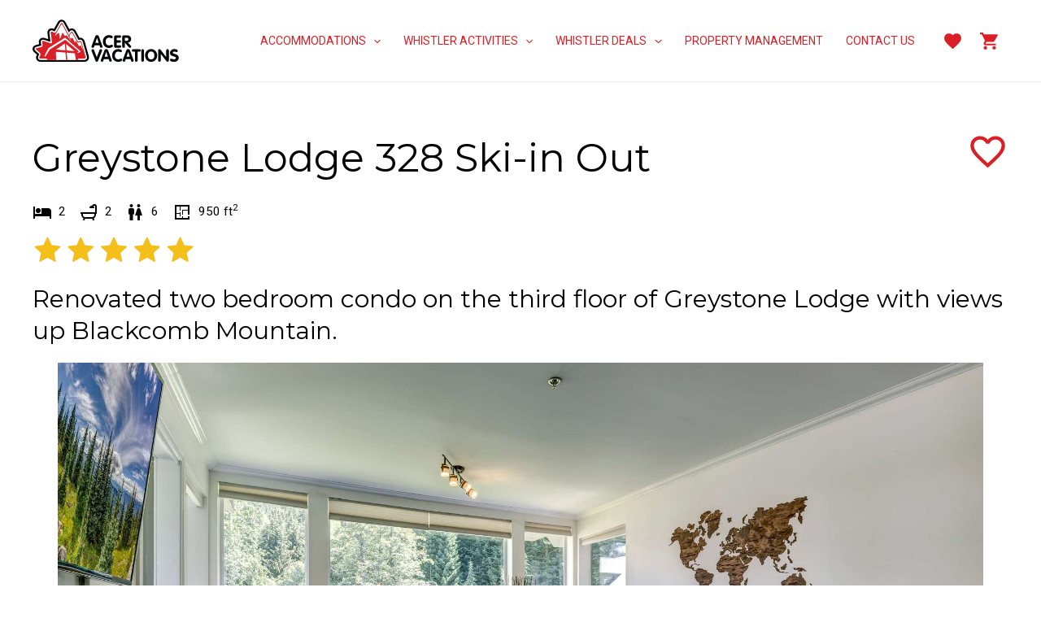

--- FILE ---
content_type: text/html; encoding=utf-8
request_url: https://my.matterport.com/show/?m=CcNvyWrE47E
body_size: 12475
content:
<!doctype html>
<html lang="en">
<head>
  <!-- Anonymous Graph Queries enabled -->




<base href="https://static.matterport.com/showcase/26.1.2_webgl-149-gfdf17a4524/">
<meta charset="utf-8">

    <link rel="dns-prefetch" href="https://static.matterport.com/" >
    <link rel="preconnect"   href="https://static.matterport.com/">
    <link rel="preconnect"   href="https://static.matterport.com/" crossorigin>

    <link rel="dns-prefetch" href="https://cdn-2.matterport.com" >
    <link rel="preconnect"   href="https://cdn-2.matterport.com">
    <link rel="preconnect"   href="https://cdn-2.matterport.com" crossorigin>

    <link rel="dns-prefetch" href="https://events.matterport.com" >
    <link rel="preconnect"   href="https://events.matterport.com">
    <link rel="preconnect"   href="https://events.matterport.com" crossorigin>


    
        <title>Greystone Lodge 328 by Acer Vacations - Matterport 3D Showcase</title>
        
        <meta name="description" content="Matterport 3D Showcase.">
        <meta property="og:title" content="Explore Greystone Lodge 328 by Acer Vacations in 3D">
        <meta property="og:description" content="Matterport 3D Showcase.">
        <meta property="og:type" content="video">
        <meta property="og:url" content="https://my.matterport.com/show/?m=CcNvyWrE47E">
        <meta property="og:site_name" content="Matterport">
        <meta property="og:image" content="https://my.matterport.com/api/v2/player/models/CcNvyWrE47E/thumb/">
        <meta property="og:image:secure_url" content="https://my.matterport.com/api/v2/player/models/CcNvyWrE47E/thumb/">
        <meta property="og:image:type" content="image/jpeg">
        <meta property="og:image:width" content="3840">
        <meta property="og:image:height" content="2160">
        <meta name="twitter:card" content="photo" />
        <meta name="twitter:site" content="@matterport" />
        <meta name="twitter:title" content="Explore Greystone Lodge 328 by Acer Vacations in 3D" />
        <meta name="twitter:description" content="Matterport 3D Showcase." />
        <meta name="twitter:image" content="https://my.matterport.com/api/v2/player/models/CcNvyWrE47E/thumb/" />
        <meta name="twitter:image:width" content="3840">
        <meta name="twitter:image:height" content="2160">
        <meta name="twitter:url" content="https://my.matterport.com/show/?m=CcNvyWrE47E" />
        <link rel="alternate" type="application/json+oembed" href="https://my.matterport.com/api/v1/models/oembed/?url=https%3A%2F%2Fmy.matterport.com%2Fshow%2F%3Fm%3DCcNvyWrE47E" title="Explore Greystone Lodge 328 by Acer Vacations in 3D">
    
    <script charset="UTF-8">window.MP_SDK_METADATA = {"version":"26.1.2_webgl-149-gfdf17a4524","manifest":"25.12.1-0-g9e453be"};</script>

<script charset="utf-8">
    function parseJSON(data) { return window.JSON && window.JSON.parse ? window.JSON.parse( data ) : {}; }
    window.MP_PREFETCHED_MODELDATA = parseJSON("{\"config\":{\"criteo_app_id\":\"122685\",\"sdk_client_version\":\"https://static.matterport.com/showcase-sdk/client/3.1.71.14-0-gaf77add383/sdk-client.js\",\"webvr_version\":\"1.0.15-0-gfba76f126\",\"sdk_interface_version\":\"https://static.matterport.com/showcase-sdk/interface/3.1.71.14-0-gaf77add383/sdk-interface.js\",\"discover_space_url\":\"https://discover.matterport.com/space/\",\"analytics_mp_url\":\"https://events.matterport.com/api/v1/event\",\"subscriber_prompt_a_delay_ms\":14500,\"sdk_version\":\"https://static.matterport.com/showcase-sdk/client/3.1.71.14-0-gaf77add383/sdk-client.js\",\"embedly_key\":\"ff5c4bbe54de401b995ec6e7a80d43b3\",\"analytics_mp_key\":\"Rk5K64KYkKq9ZbcheBn4d\",\"analytics_provider\":\"mp\",\"subscriber_prompt_a_popup\":{\"ab\":[{\"weight\":50,\"value\":true},{\"weight\":50,\"value\":false}]},\"segment_key\":\"2zKcyWDEalmttwNbPIYdeXDU9IIogDHu\",\"criteo_campaign_apartments_id\":\"125638\",\"subscriber_prompt_denylist\":[\"ea4141d5b45bcfce5ac984955a7df9f74b323182\",\"500ef59c0e9bd523a5e102d4b229b85df4c008c2\",\"55d9b1786668eb25ce174aa06d46535054046935\",\"44a68fb615814e263894da681018ed5687527b75\",\"750514616c13561e878f04cd38cedc4bd3028f60\",\"633e98d1f7cf36879e21d642068af2196d67a229\",\"2566065b5d698efd82a16854185501ee2ea8eae6\"],\"apollo_apq\":true,\"google_maps_key\":\"AIzaSyB-rx4zIlMSNkmzw_LmWKOJkWzbEujH060\",\"plugin\":{\"baseUrl\":\"https://static.matterport.com/showcase-sdk/plugins/published/\",\"manifestUrl\":\"https://static.matterport.com/showcase-sdk/plugins/published/manifest.json\",\"applicationKey\":\"h2f9mazn377g554gxkkay5aqd\"},\"maas\":1,\"account_register_url\":\"https://buy.matterport.com/free-account-register\",\"criteo_campaign_homes_id\":\"122685\",\"sdk\":{\"test\":\"24.12.3_webgl-944-ge03b07c22c\",\"sandbox\":\"https://api.matterport.com/sdk/sandbox/sandbox.html\",\"client\":\"https://api.matterport.com/sdk/client/sdk-client.js\",\"interface\":\"https://api.matterport.com/sdk/interface/sdk-interface.js\"},\"authn_login_url\":\"https://authn.matterport.com\",\"autotours_importer_version\":\"prompt:b5a53fe2c4066c31920f0386af99980ba472562a;v:1\",\"mds\":1,\"subscriber_prompt_b_banner\":{\"ab\":[{\"weight\":50,\"value\":true},{\"weight\":50,\"value\":false}]}},\"model\":{\"has_public_access_password\":false},\"queries\":{\"GetModelPrefetch\":{\"data\":{\"model\":{\"id\":\"CcNvyWrE47E\",\"rootModelId\":\"CcNvyWrE47E\",\"state\":\"active\",\"assets\":{\"meshes\":[{\"id\":\"meshes/gbtd9t9m0wqfnmuts7zu4nmhc\",\"status\":\"available\",\"filename\":\"5dc48f0ce0684ce586b0792278f6d8df_50k.dam\",\"format\":\"dam\",\"resolution\":\"50k\",\"url\":\"https://cdn-2.matterport.com/models/e3a8cb43aac4455e82e1cd9d3f5662db/assets/5dc48f0ce0684ce586b0792278f6d8df_50k.dam?t\u003D2-e1e94f219fbc8b58f7bfa2738078728ebccf938e-1769014763-1\",\"validUntil\":\"2026-01-21T16:59:23Z\",\"model\":{\"id\":\"CcNvyWrE47E\"},\"layer\":{\"id\":\"aaaaaaaaaaaaaaaaaaaaaaaaa\"}}],\"textures\":[{\"id\":\"50k-high\",\"status\":\"available\",\"format\":\"jpg\",\"resolution\":\"50k\",\"quality\":\"high\",\"urlTemplate\":\"https://cdn-2.matterport.com/models/e3a8cb43aac4455e82e1cd9d3f5662db/assets/~/5dc48f0ce0684ce586b0792278f6d8df_50k_texture_jpg_high/5dc48f0ce0684ce586b0792278f6d8df_50k_\u003Ctexture\u003E.jpg?t\u003D2-43f51cb88ac908e562f3b8245b0d99acba4d3639-1769014763-0\u0026k\u003Dmodels%2Fe3a8cb43aac4455e82e1cd9d3f5662db%2Fassets\",\"validUntil\":\"2026-01-21T16:59:23Z\",\"model\":{\"id\":\"CcNvyWrE47E\"},\"layer\":{\"id\":\"aaaaaaaaaaaaaaaaaaaaaaaaa\"}},{\"id\":\"50k-low\",\"status\":\"available\",\"format\":\"jpg\",\"resolution\":\"50k\",\"quality\":\"low\",\"urlTemplate\":\"https://cdn-2.matterport.com/models/e3a8cb43aac4455e82e1cd9d3f5662db/assets/~/5dc48f0ce0684ce586b0792278f6d8df_50k_texture_jpg_low/5dc48f0ce0684ce586b0792278f6d8df_50k_\u003Ctexture\u003E.jpg?t\u003D2-43f51cb88ac908e562f3b8245b0d99acba4d3639-1769014763-0\u0026k\u003Dmodels%2Fe3a8cb43aac4455e82e1cd9d3f5662db%2Fassets\",\"validUntil\":\"2026-01-21T16:59:23Z\",\"model\":{\"id\":\"CcNvyWrE47E\"},\"layer\":{\"id\":\"aaaaaaaaaaaaaaaaaaaaaaaaa\"}}],\"tilesets\":[{\"status\":\"available\",\"tilesetVersion\":\"1.2.0\",\"url\":\"https://cdn-2.matterport.com/models/e3a8cb43aac4455e82e1cd9d3f5662db/assets/mesh_tiles/~/tileset.json?t\u003D2-640baef7737b67e2c1baf007db1ab25efdbda74b-1769014763-1\u0026k\u003Dmodels%2Fe3a8cb43aac4455e82e1cd9d3f5662db%2Fassets%2Fmesh_tiles\",\"urlTemplate\":\"https://cdn-2.matterport.com/models/e3a8cb43aac4455e82e1cd9d3f5662db/assets/mesh_tiles/~/\u003Cfile\u003E?t\u003D2-640baef7737b67e2c1baf007db1ab25efdbda74b-1769014763-1\u0026k\u003Dmodels%2Fe3a8cb43aac4455e82e1cd9d3f5662db%2Fassets%2Fmesh_tiles\",\"validUntil\":\"2026-01-21T16:59:23Z\",\"tilesetDepth\":3,\"tilesetPreset\":\"basic2\",\"model\":{\"id\":\"CcNvyWrE47E\"},\"layer\":{\"id\":\"aaaaaaaaaaaaaaaaaaaaaaaaa\"}}]},\"lod\":{\"options\":[\"lod2\"]},\"overlayLayers\":[],\"defurnishViews\":[],\"locations\":[{\"id\":\"92yxx7muiwu8w8x67gmh3c3qc\",\"layer\":{\"id\":\"aaaaaaaaaaaaaaaaaaaaaaaaa\"},\"model\":{\"id\":\"CcNvyWrE47E\"},\"index\":14,\"floor\":{\"id\":\"tsmq1wak12rhgn0mawksxcwcd\",\"meshId\":0},\"room\":{\"id\":\"h26t7ky77ew74yb0pg8qqf5rd\",\"meshId\":6},\"neighbors\":[\"9h67u70des4zi085w34m10qtd\",\"ndk5wp5wtbwhs44bfse8u7g7d\"],\"tags\":[\"showcase\",\"vr\"],\"position\":{\"x\":-0.3586091995239258,\"y\":6.906754016876221,\"z\":-0.004822845105081797},\"pano\":{\"id\":\"92yxx7muiwu8w8x67gmh3c3qc\",\"sweepUuid\":\"f46488abb39d431fa6e4593a8dde4fd2\",\"label\":\"14\",\"placement\":\"auto\",\"source\":\"vision\",\"position\":{\"x\":-0.3586091995239258,\"y\":6.906754016876221,\"z\":1.1588077545166016},\"rotation\":{\"x\":0.006097405217587948,\"y\":0.03221618011593819,\"z\":0.9918643832206726,\"w\":-0.12300410866737366},\"resolutions\":[\"4k\",\"high\",\"2k\",\"low\"],\"skyboxes\":[{\"resolution\":\"4k\",\"status\":\"locked\",\"tileResolution\":\"512\",\"tileCount\":8,\"tileUrlTemplate\":\"https://cdn-2.matterport.com/models/e3a8cb43aac4455e82e1cd9d3f5662db/assets/~/tiles/f46488abb39d431fa6e4593a8dde4fd2/4k_face\u003Cface\u003E_\u003Cx\u003E_\u003Cy\u003E.jpg?t\u003D2-43f51cb88ac908e562f3b8245b0d99acba4d3639-1769014763-0\u0026k\u003Dmodels%2Fe3a8cb43aac4455e82e1cd9d3f5662db%2Fassets\",\"validUntil\":\"2026-01-21T16:59:23Z\"},{\"resolution\":\"high\",\"status\":\"available\",\"urlTemplate\":\"https://cdn-2.matterport.com/models/e3a8cb43aac4455e82e1cd9d3f5662db/assets/pan/high/~/f46488abb39d431fa6e4593a8dde4fd2_skybox\u003Cface\u003E.jpg?t\u003D2-0bde914973e54da14078ae427b24c3b543b6ccbe-1769014763-1\u0026k\u003Dmodels%2Fe3a8cb43aac4455e82e1cd9d3f5662db%2Fassets%2Fpan%2Fhigh\",\"tileResolution\":\"512\",\"tileCount\":2,\"tileUrlTemplate\":\"https://cdn-2.matterport.com/models/e3a8cb43aac4455e82e1cd9d3f5662db/assets/~/tiles/f46488abb39d431fa6e4593a8dde4fd2/1k_face\u003Cface\u003E_\u003Cx\u003E_\u003Cy\u003E.jpg?t\u003D2-43f51cb88ac908e562f3b8245b0d99acba4d3639-1769014763-0\u0026k\u003Dmodels%2Fe3a8cb43aac4455e82e1cd9d3f5662db%2Fassets\",\"validUntil\":\"2026-01-21T16:59:23Z\"},{\"resolution\":\"2k\",\"status\":\"available\",\"urlTemplate\":\"https://cdn-2.matterport.com/models/e3a8cb43aac4455e82e1cd9d3f5662db/assets/pan/2k/~/f46488abb39d431fa6e4593a8dde4fd2_skybox\u003Cface\u003E.jpg?t\u003D2-d9d73afe6f52207796291a26e85fd73cd4a2b10a-1769014763-1\u0026k\u003Dmodels%2Fe3a8cb43aac4455e82e1cd9d3f5662db%2Fassets%2Fpan%2F2k\",\"tileResolution\":\"512\",\"tileCount\":4,\"tileUrlTemplate\":\"https://cdn-2.matterport.com/models/e3a8cb43aac4455e82e1cd9d3f5662db/assets/~/tiles/f46488abb39d431fa6e4593a8dde4fd2/2k_face\u003Cface\u003E_\u003Cx\u003E_\u003Cy\u003E.jpg?t\u003D2-43f51cb88ac908e562f3b8245b0d99acba4d3639-1769014763-0\u0026k\u003Dmodels%2Fe3a8cb43aac4455e82e1cd9d3f5662db%2Fassets\",\"validUntil\":\"2026-01-21T16:59:23Z\"},{\"resolution\":\"low\",\"status\":\"available\",\"urlTemplate\":\"https://cdn-2.matterport.com/models/e3a8cb43aac4455e82e1cd9d3f5662db/assets/pan/low/~/f46488abb39d431fa6e4593a8dde4fd2_skybox\u003Cface\u003E.jpg?t\u003D2-e2f9f5285b94ca88478d2fe8c37d5eccc3bce2ad-1769014763-1\u0026k\u003Dmodels%2Fe3a8cb43aac4455e82e1cd9d3f5662db%2Fassets%2Fpan%2Flow\",\"tileResolution\":\"512\",\"tileCount\":1,\"tileUrlTemplate\":\"https://cdn-2.matterport.com/models/e3a8cb43aac4455e82e1cd9d3f5662db/assets/~/tiles/f46488abb39d431fa6e4593a8dde4fd2/512_face\u003Cface\u003E_\u003Cx\u003E_\u003Cy\u003E.jpg?t\u003D2-43f51cb88ac908e562f3b8245b0d99acba4d3639-1769014763-0\u0026k\u003Dmodels%2Fe3a8cb43aac4455e82e1cd9d3f5662db%2Fassets\",\"validUntil\":\"2026-01-21T16:59:23Z\"}]}},{\"id\":\"hkwea5t1ss1pa0dppczsq7afb\",\"layer\":{\"id\":\"aaaaaaaaaaaaaaaaaaaaaaaaa\"},\"model\":{\"id\":\"CcNvyWrE47E\"},\"index\":16,\"floor\":{\"id\":\"tsmq1wak12rhgn0mawksxcwcd\",\"meshId\":0},\"room\":{\"id\":\"613htqkzf66zz7hf7n8kzszed\",\"meshId\":2},\"neighbors\":[\"1u7yyia45rim9gwkpimtawpsa\",\"4smskuhr9aymidxrtsss2kb2d\",\"a6g0c39qwm9zu5x10m6a5k5xd\",\"df8y3m392pim81c90ni3uqw4d\",\"75spuz7hs47bmqmu20mauunha\",\"ax6k2ektsgnrz4a8c9qeam1zb\",\"5kdwwqgppdy6d2mcsrk8nigbd\",\"ndk5wp5wtbwhs44bfse8u7g7d\",\"c7yctcks3b0zuaz5huamg5kdb\",\"60u2n6hhb9daiaxxahxyp32db\"],\"tags\":[\"showcase\",\"vr\"],\"position\":{\"x\":4.262120246887207,\"y\":2.4648261070251465,\"z\":0.004226197954267263},\"pano\":{\"id\":\"hkwea5t1ss1pa0dppczsq7afb\",\"sweepUuid\":\"65defbc3602449279283ad7d44c60ec0\",\"label\":\"16\",\"placement\":\"auto\",\"source\":\"vision\",\"position\":{\"x\":4.262120246887207,\"y\":2.4648261070251465,\"z\":1.1750929355621338},\"rotation\":{\"x\":0.014414253644645214,\"y\":-0.016134629026055336,\"z\":-0.5448188185691833,\"w\":0.8382746577262878},\"resolutions\":[\"4k\",\"high\",\"2k\",\"low\"],\"skyboxes\":[{\"resolution\":\"4k\",\"status\":\"locked\",\"tileResolution\":\"512\",\"tileCount\":8,\"tileUrlTemplate\":\"https://cdn-2.matterport.com/models/e3a8cb43aac4455e82e1cd9d3f5662db/assets/~/tiles/65defbc3602449279283ad7d44c60ec0/4k_face\u003Cface\u003E_\u003Cx\u003E_\u003Cy\u003E.jpg?t\u003D2-43f51cb88ac908e562f3b8245b0d99acba4d3639-1769014763-0\u0026k\u003Dmodels%2Fe3a8cb43aac4455e82e1cd9d3f5662db%2Fassets\",\"validUntil\":\"2026-01-21T16:59:23Z\"},{\"resolution\":\"high\",\"status\":\"available\",\"urlTemplate\":\"https://cdn-2.matterport.com/models/e3a8cb43aac4455e82e1cd9d3f5662db/assets/pan/high/~/65defbc3602449279283ad7d44c60ec0_skybox\u003Cface\u003E.jpg?t\u003D2-0bde914973e54da14078ae427b24c3b543b6ccbe-1769014763-1\u0026k\u003Dmodels%2Fe3a8cb43aac4455e82e1cd9d3f5662db%2Fassets%2Fpan%2Fhigh\",\"tileResolution\":\"512\",\"tileCount\":2,\"tileUrlTemplate\":\"https://cdn-2.matterport.com/models/e3a8cb43aac4455e82e1cd9d3f5662db/assets/~/tiles/65defbc3602449279283ad7d44c60ec0/1k_face\u003Cface\u003E_\u003Cx\u003E_\u003Cy\u003E.jpg?t\u003D2-43f51cb88ac908e562f3b8245b0d99acba4d3639-1769014763-0\u0026k\u003Dmodels%2Fe3a8cb43aac4455e82e1cd9d3f5662db%2Fassets\",\"validUntil\":\"2026-01-21T16:59:23Z\"},{\"resolution\":\"2k\",\"status\":\"available\",\"urlTemplate\":\"https://cdn-2.matterport.com/models/e3a8cb43aac4455e82e1cd9d3f5662db/assets/pan/2k/~/65defbc3602449279283ad7d44c60ec0_skybox\u003Cface\u003E.jpg?t\u003D2-d9d73afe6f52207796291a26e85fd73cd4a2b10a-1769014763-1\u0026k\u003Dmodels%2Fe3a8cb43aac4455e82e1cd9d3f5662db%2Fassets%2Fpan%2F2k\",\"tileResolution\":\"512\",\"tileCount\":4,\"tileUrlTemplate\":\"https://cdn-2.matterport.com/models/e3a8cb43aac4455e82e1cd9d3f5662db/assets/~/tiles/65defbc3602449279283ad7d44c60ec0/2k_face\u003Cface\u003E_\u003Cx\u003E_\u003Cy\u003E.jpg?t\u003D2-43f51cb88ac908e562f3b8245b0d99acba4d3639-1769014763-0\u0026k\u003Dmodels%2Fe3a8cb43aac4455e82e1cd9d3f5662db%2Fassets\",\"validUntil\":\"2026-01-21T16:59:23Z\"},{\"resolution\":\"low\",\"status\":\"available\",\"urlTemplate\":\"https://cdn-2.matterport.com/models/e3a8cb43aac4455e82e1cd9d3f5662db/assets/pan/low/~/65defbc3602449279283ad7d44c60ec0_skybox\u003Cface\u003E.jpg?t\u003D2-e2f9f5285b94ca88478d2fe8c37d5eccc3bce2ad-1769014763-1\u0026k\u003Dmodels%2Fe3a8cb43aac4455e82e1cd9d3f5662db%2Fassets%2Fpan%2Flow\",\"tileResolution\":\"512\",\"tileCount\":1,\"tileUrlTemplate\":\"https://cdn-2.matterport.com/models/e3a8cb43aac4455e82e1cd9d3f5662db/assets/~/tiles/65defbc3602449279283ad7d44c60ec0/512_face\u003Cface\u003E_\u003Cx\u003E_\u003Cy\u003E.jpg?t\u003D2-43f51cb88ac908e562f3b8245b0d99acba4d3639-1769014763-0\u0026k\u003Dmodels%2Fe3a8cb43aac4455e82e1cd9d3f5662db%2Fassets\",\"validUntil\":\"2026-01-21T16:59:23Z\"}]}},{\"id\":\"1u7yyia45rim9gwkpimtawpsa\",\"layer\":{\"id\":\"aaaaaaaaaaaaaaaaaaaaaaaaa\"},\"model\":{\"id\":\"CcNvyWrE47E\"},\"index\":2,\"floor\":{\"id\":\"tsmq1wak12rhgn0mawksxcwcd\",\"meshId\":0},\"room\":{\"id\":\"tt6gm2a0463x9wmnx7rn6gugc\",\"meshId\":5},\"neighbors\":[\"89rbw5dwsu7aqfabu4pex8azc\",\"ex4sa3a950mf87gyur4q3pt8c\",\"8z8qfg0axfrscihahxd8xnn0a\",\"t8hxte0dp7mzgfkwu3y3antbb\",\"4smskuhr9aymidxrtsss2kb2d\",\"a6g0c39qwm9zu5x10m6a5k5xd\",\"ax6k2ektsgnrz4a8c9qeam1zb\",\"hkwea5t1ss1pa0dppczsq7afb\",\"c7yctcks3b0zuaz5huamg5kdb\"],\"tags\":[\"showcase\",\"vr\"],\"position\":{\"x\":0.11047716438770294,\"y\":1.406307578086853,\"z\":0.0033023746218532324},\"pano\":{\"id\":\"1u7yyia45rim9gwkpimtawpsa\",\"sweepUuid\":\"521dbd0114a7463787b2408290c4c8df\",\"label\":\"2\",\"placement\":\"auto\",\"source\":\"vision\",\"position\":{\"x\":0.11047716438770294,\"y\":1.406307578086853,\"z\":1.1706037521362305},\"rotation\":{\"x\":0.013509652577340603,\"y\":0.016578517854213715,\"z\":0.7182750105857849,\"w\":0.6954305768013},\"resolutions\":[\"4k\",\"high\",\"2k\",\"low\"],\"skyboxes\":[{\"resolution\":\"4k\",\"status\":\"locked\",\"tileResolution\":\"512\",\"tileCount\":8,\"tileUrlTemplate\":\"https://cdn-2.matterport.com/models/e3a8cb43aac4455e82e1cd9d3f5662db/assets/~/tiles/521dbd0114a7463787b2408290c4c8df/4k_face\u003Cface\u003E_\u003Cx\u003E_\u003Cy\u003E.jpg?t\u003D2-43f51cb88ac908e562f3b8245b0d99acba4d3639-1769014763-0\u0026k\u003Dmodels%2Fe3a8cb43aac4455e82e1cd9d3f5662db%2Fassets\",\"validUntil\":\"2026-01-21T16:59:23Z\"},{\"resolution\":\"high\",\"status\":\"available\",\"urlTemplate\":\"https://cdn-2.matterport.com/models/e3a8cb43aac4455e82e1cd9d3f5662db/assets/pan/high/~/521dbd0114a7463787b2408290c4c8df_skybox\u003Cface\u003E.jpg?t\u003D2-0bde914973e54da14078ae427b24c3b543b6ccbe-1769014763-1\u0026k\u003Dmodels%2Fe3a8cb43aac4455e82e1cd9d3f5662db%2Fassets%2Fpan%2Fhigh\",\"tileResolution\":\"512\",\"tileCount\":2,\"tileUrlTemplate\":\"https://cdn-2.matterport.com/models/e3a8cb43aac4455e82e1cd9d3f5662db/assets/~/tiles/521dbd0114a7463787b2408290c4c8df/1k_face\u003Cface\u003E_\u003Cx\u003E_\u003Cy\u003E.jpg?t\u003D2-43f51cb88ac908e562f3b8245b0d99acba4d3639-1769014763-0\u0026k\u003Dmodels%2Fe3a8cb43aac4455e82e1cd9d3f5662db%2Fassets\",\"validUntil\":\"2026-01-21T16:59:23Z\"},{\"resolution\":\"2k\",\"status\":\"available\",\"urlTemplate\":\"https://cdn-2.matterport.com/models/e3a8cb43aac4455e82e1cd9d3f5662db/assets/pan/2k/~/521dbd0114a7463787b2408290c4c8df_skybox\u003Cface\u003E.jpg?t\u003D2-d9d73afe6f52207796291a26e85fd73cd4a2b10a-1769014763-1\u0026k\u003Dmodels%2Fe3a8cb43aac4455e82e1cd9d3f5662db%2Fassets%2Fpan%2F2k\",\"tileResolution\":\"512\",\"tileCount\":4,\"tileUrlTemplate\":\"https://cdn-2.matterport.com/models/e3a8cb43aac4455e82e1cd9d3f5662db/assets/~/tiles/521dbd0114a7463787b2408290c4c8df/2k_face\u003Cface\u003E_\u003Cx\u003E_\u003Cy\u003E.jpg?t\u003D2-43f51cb88ac908e562f3b8245b0d99acba4d3639-1769014763-0\u0026k\u003Dmodels%2Fe3a8cb43aac4455e82e1cd9d3f5662db%2Fassets\",\"validUntil\":\"2026-01-21T16:59:23Z\"},{\"resolution\":\"low\",\"status\":\"available\",\"urlTemplate\":\"https://cdn-2.matterport.com/models/e3a8cb43aac4455e82e1cd9d3f5662db/assets/pan/low/~/521dbd0114a7463787b2408290c4c8df_skybox\u003Cface\u003E.jpg?t\u003D2-e2f9f5285b94ca88478d2fe8c37d5eccc3bce2ad-1769014763-1\u0026k\u003Dmodels%2Fe3a8cb43aac4455e82e1cd9d3f5662db%2Fassets%2Fpan%2Flow\",\"tileResolution\":\"512\",\"tileCount\":1,\"tileUrlTemplate\":\"https://cdn-2.matterport.com/models/e3a8cb43aac4455e82e1cd9d3f5662db/assets/~/tiles/521dbd0114a7463787b2408290c4c8df/512_face\u003Cface\u003E_\u003Cx\u003E_\u003Cy\u003E.jpg?t\u003D2-43f51cb88ac908e562f3b8245b0d99acba4d3639-1769014763-0\u0026k\u003Dmodels%2Fe3a8cb43aac4455e82e1cd9d3f5662db%2Fassets\",\"validUntil\":\"2026-01-21T16:59:23Z\"}]}},{\"id\":\"5kdwwqgppdy6d2mcsrk8nigbd\",\"layer\":{\"id\":\"aaaaaaaaaaaaaaaaaaaaaaaaa\"},\"model\":{\"id\":\"CcNvyWrE47E\"},\"index\":12,\"floor\":{\"id\":\"tsmq1wak12rhgn0mawksxcwcd\",\"meshId\":0},\"room\":{\"id\":\"613htqkzf66zz7hf7n8kzszed\",\"meshId\":2},\"neighbors\":[\"89rbw5dwsu7aqfabu4pex8azc\",\"4smskuhr9aymidxrtsss2kb2d\",\"a6g0c39qwm9zu5x10m6a5k5xd\",\"df8y3m392pim81c90ni3uqw4d\",\"75spuz7hs47bmqmu20mauunha\",\"ax6k2ektsgnrz4a8c9qeam1zb\",\"ndk5wp5wtbwhs44bfse8u7g7d\",\"hkwea5t1ss1pa0dppczsq7afb\"],\"tags\":[\"showcase\",\"vr\"],\"position\":{\"x\":3.9315476417541504,\"y\":7.558498859405518,\"z\":-0.00822540745139122},\"pano\":{\"id\":\"5kdwwqgppdy6d2mcsrk8nigbd\",\"sweepUuid\":\"e506c619b2904d3bb0990bf25cf12b03\",\"label\":\"12\",\"placement\":\"auto\",\"source\":\"vision\",\"position\":{\"x\":3.9315476417541504,\"y\":7.558498859405518,\"z\":1.1581909656524658},\"rotation\":{\"x\":0.014859759248793125,\"y\":-0.023504192009568214,\"z\":-0.522900402545929,\"w\":0.8519400358200073},\"resolutions\":[\"4k\",\"high\",\"2k\",\"low\"],\"skyboxes\":[{\"resolution\":\"4k\",\"status\":\"locked\",\"tileResolution\":\"512\",\"tileCount\":8,\"tileUrlTemplate\":\"https://cdn-2.matterport.com/models/e3a8cb43aac4455e82e1cd9d3f5662db/assets/~/tiles/e506c619b2904d3bb0990bf25cf12b03/4k_face\u003Cface\u003E_\u003Cx\u003E_\u003Cy\u003E.jpg?t\u003D2-43f51cb88ac908e562f3b8245b0d99acba4d3639-1769014763-0\u0026k\u003Dmodels%2Fe3a8cb43aac4455e82e1cd9d3f5662db%2Fassets\",\"validUntil\":\"2026-01-21T16:59:23Z\"},{\"resolution\":\"high\",\"status\":\"available\",\"urlTemplate\":\"https://cdn-2.matterport.com/models/e3a8cb43aac4455e82e1cd9d3f5662db/assets/pan/high/~/e506c619b2904d3bb0990bf25cf12b03_skybox\u003Cface\u003E.jpg?t\u003D2-0bde914973e54da14078ae427b24c3b543b6ccbe-1769014763-1\u0026k\u003Dmodels%2Fe3a8cb43aac4455e82e1cd9d3f5662db%2Fassets%2Fpan%2Fhigh\",\"tileResolution\":\"512\",\"tileCount\":2,\"tileUrlTemplate\":\"https://cdn-2.matterport.com/models/e3a8cb43aac4455e82e1cd9d3f5662db/assets/~/tiles/e506c619b2904d3bb0990bf25cf12b03/1k_face\u003Cface\u003E_\u003Cx\u003E_\u003Cy\u003E.jpg?t\u003D2-43f51cb88ac908e562f3b8245b0d99acba4d3639-1769014763-0\u0026k\u003Dmodels%2Fe3a8cb43aac4455e82e1cd9d3f5662db%2Fassets\",\"validUntil\":\"2026-01-21T16:59:23Z\"},{\"resolution\":\"2k\",\"status\":\"available\",\"urlTemplate\":\"https://cdn-2.matterport.com/models/e3a8cb43aac4455e82e1cd9d3f5662db/assets/pan/2k/~/e506c619b2904d3bb0990bf25cf12b03_skybox\u003Cface\u003E.jpg?t\u003D2-d9d73afe6f52207796291a26e85fd73cd4a2b10a-1769014763-1\u0026k\u003Dmodels%2Fe3a8cb43aac4455e82e1cd9d3f5662db%2Fassets%2Fpan%2F2k\",\"tileResolution\":\"512\",\"tileCount\":4,\"tileUrlTemplate\":\"https://cdn-2.matterport.com/models/e3a8cb43aac4455e82e1cd9d3f5662db/assets/~/tiles/e506c619b2904d3bb0990bf25cf12b03/2k_face\u003Cface\u003E_\u003Cx\u003E_\u003Cy\u003E.jpg?t\u003D2-43f51cb88ac908e562f3b8245b0d99acba4d3639-1769014763-0\u0026k\u003Dmodels%2Fe3a8cb43aac4455e82e1cd9d3f5662db%2Fassets\",\"validUntil\":\"2026-01-21T16:59:23Z\"},{\"resolution\":\"low\",\"status\":\"available\",\"urlTemplate\":\"https://cdn-2.matterport.com/models/e3a8cb43aac4455e82e1cd9d3f5662db/assets/pan/low/~/e506c619b2904d3bb0990bf25cf12b03_skybox\u003Cface\u003E.jpg?t\u003D2-e2f9f5285b94ca88478d2fe8c37d5eccc3bce2ad-1769014763-1\u0026k\u003Dmodels%2Fe3a8cb43aac4455e82e1cd9d3f5662db%2Fassets%2Fpan%2Flow\",\"tileResolution\":\"512\",\"tileCount\":1,\"tileUrlTemplate\":\"https://cdn-2.matterport.com/models/e3a8cb43aac4455e82e1cd9d3f5662db/assets/~/tiles/e506c619b2904d3bb0990bf25cf12b03/512_face\u003Cface\u003E_\u003Cx\u003E_\u003Cy\u003E.jpg?t\u003D2-43f51cb88ac908e562f3b8245b0d99acba4d3639-1769014763-0\u0026k\u003Dmodels%2Fe3a8cb43aac4455e82e1cd9d3f5662db%2Fassets\",\"validUntil\":\"2026-01-21T16:59:23Z\"}]}},{\"id\":\"y4a68wcpy3kq3g7tph6mzdr8b\",\"layer\":{\"id\":\"aaaaaaaaaaaaaaaaaaaaaaaaa\"},\"model\":{\"id\":\"CcNvyWrE47E\"},\"index\":1,\"floor\":{\"id\":\"tsmq1wak12rhgn0mawksxcwcd\",\"meshId\":0},\"room\":{\"id\":\"a5f9age4zzxewres6iqux2emc\",\"meshId\":9},\"neighbors\":[\"89rbw5dwsu7aqfabu4pex8azc\",\"yqi8fmsy3n66tfh6dra1w0hha\"],\"tags\":[\"showcase\"],\"position\":{\"x\":-1.1108500957489014,\"y\":0.22943152487277985,\"z\":0.03276447206735611},\"pano\":{\"id\":\"y4a68wcpy3kq3g7tph6mzdr8b\",\"sweepUuid\":\"6a73460a5ee043549f3875570ec874d9\",\"label\":\"1\",\"placement\":\"auto\",\"source\":\"vision\",\"position\":{\"x\":-1.1108500957489014,\"y\":0.22943152487277985,\"z\":1.189560055732727},\"rotation\":{\"x\":-2.9935403290437534E-5,\"y\":0.020875053480267525,\"z\":0.9803566932678223,\"w\":-0.19612500071525574},\"resolutions\":[\"4k\",\"high\",\"2k\",\"low\"],\"skyboxes\":[{\"resolution\":\"4k\",\"status\":\"locked\",\"tileResolution\":\"512\",\"tileCount\":8,\"tileUrlTemplate\":\"https://cdn-2.matterport.com/models/e3a8cb43aac4455e82e1cd9d3f5662db/assets/~/tiles/6a73460a5ee043549f3875570ec874d9/4k_face\u003Cface\u003E_\u003Cx\u003E_\u003Cy\u003E.jpg?t\u003D2-43f51cb88ac908e562f3b8245b0d99acba4d3639-1769014763-0\u0026k\u003Dmodels%2Fe3a8cb43aac4455e82e1cd9d3f5662db%2Fassets\",\"validUntil\":\"2026-01-21T16:59:23Z\"},{\"resolution\":\"high\",\"status\":\"available\",\"urlTemplate\":\"https://cdn-2.matterport.com/models/e3a8cb43aac4455e82e1cd9d3f5662db/assets/pan/high/~/6a73460a5ee043549f3875570ec874d9_skybox\u003Cface\u003E.jpg?t\u003D2-0bde914973e54da14078ae427b24c3b543b6ccbe-1769014763-1\u0026k\u003Dmodels%2Fe3a8cb43aac4455e82e1cd9d3f5662db%2Fassets%2Fpan%2Fhigh\",\"tileResolution\":\"512\",\"tileCount\":2,\"tileUrlTemplate\":\"https://cdn-2.matterport.com/models/e3a8cb43aac4455e82e1cd9d3f5662db/assets/~/tiles/6a73460a5ee043549f3875570ec874d9/1k_face\u003Cface\u003E_\u003Cx\u003E_\u003Cy\u003E.jpg?t\u003D2-43f51cb88ac908e562f3b8245b0d99acba4d3639-1769014763-0\u0026k\u003Dmodels%2Fe3a8cb43aac4455e82e1cd9d3f5662db%2Fassets\",\"validUntil\":\"2026-01-21T16:59:23Z\"},{\"resolution\":\"2k\",\"status\":\"available\",\"urlTemplate\":\"https://cdn-2.matterport.com/models/e3a8cb43aac4455e82e1cd9d3f5662db/assets/pan/2k/~/6a73460a5ee043549f3875570ec874d9_skybox\u003Cface\u003E.jpg?t\u003D2-d9d73afe6f52207796291a26e85fd73cd4a2b10a-1769014763-1\u0026k\u003Dmodels%2Fe3a8cb43aac4455e82e1cd9d3f5662db%2Fassets%2Fpan%2F2k\",\"tileResolution\":\"512\",\"tileCount\":4,\"tileUrlTemplate\":\"https://cdn-2.matterport.com/models/e3a8cb43aac4455e82e1cd9d3f5662db/assets/~/tiles/6a73460a5ee043549f3875570ec874d9/2k_face\u003Cface\u003E_\u003Cx\u003E_\u003Cy\u003E.jpg?t\u003D2-43f51cb88ac908e562f3b8245b0d99acba4d3639-1769014763-0\u0026k\u003Dmodels%2Fe3a8cb43aac4455e82e1cd9d3f5662db%2Fassets\",\"validUntil\":\"2026-01-21T16:59:23Z\"},{\"resolution\":\"low\",\"status\":\"available\",\"urlTemplate\":\"https://cdn-2.matterport.com/models/e3a8cb43aac4455e82e1cd9d3f5662db/assets/pan/low/~/6a73460a5ee043549f3875570ec874d9_skybox\u003Cface\u003E.jpg?t\u003D2-e2f9f5285b94ca88478d2fe8c37d5eccc3bce2ad-1769014763-1\u0026k\u003Dmodels%2Fe3a8cb43aac4455e82e1cd9d3f5662db%2Fassets%2Fpan%2Flow\",\"tileResolution\":\"512\",\"tileCount\":1,\"tileUrlTemplate\":\"https://cdn-2.matterport.com/models/e3a8cb43aac4455e82e1cd9d3f5662db/assets/~/tiles/6a73460a5ee043549f3875570ec874d9/512_face\u003Cface\u003E_\u003Cx\u003E_\u003Cy\u003E.jpg?t\u003D2-43f51cb88ac908e562f3b8245b0d99acba4d3639-1769014763-0\u0026k\u003Dmodels%2Fe3a8cb43aac4455e82e1cd9d3f5662db%2Fassets\",\"validUntil\":\"2026-01-21T16:59:23Z\"}]}},{\"id\":\"ax6k2ektsgnrz4a8c9qeam1zb\",\"layer\":{\"id\":\"aaaaaaaaaaaaaaaaaaaaaaaaa\"},\"model\":{\"id\":\"CcNvyWrE47E\"},\"index\":11,\"floor\":{\"id\":\"tsmq1wak12rhgn0mawksxcwcd\",\"meshId\":0},\"room\":{\"id\":\"613htqkzf66zz7hf7n8kzszed\",\"meshId\":2},\"neighbors\":[\"1u7yyia45rim9gwkpimtawpsa\",\"4smskuhr9aymidxrtsss2kb2d\",\"a6g0c39qwm9zu5x10m6a5k5xd\",\"df8y3m392pim81c90ni3uqw4d\",\"75spuz7hs47bmqmu20mauunha\",\"5kdwwqgppdy6d2mcsrk8nigbd\",\"ndk5wp5wtbwhs44bfse8u7g7d\",\"hkwea5t1ss1pa0dppczsq7afb\"],\"tags\":[\"showcase\",\"vr\"],\"position\":{\"x\":4.145925045013428,\"y\":4.433189392089844,\"z\":0.004791861400008202},\"pano\":{\"id\":\"ax6k2ektsgnrz4a8c9qeam1zb\",\"sweepUuid\":\"72ccf824984f42609add40237e2f0355\",\"label\":\"11\",\"placement\":\"auto\",\"source\":\"vision\",\"position\":{\"x\":4.145925045013428,\"y\":4.433189392089844,\"z\":1.1739206314086914},\"rotation\":{\"x\":0.02130080945789814,\"y\":-0.007601707708090544,\"z\":-0.06031806394457817,\"w\":0.997922956943512},\"resolutions\":[\"4k\",\"high\",\"2k\",\"low\"],\"skyboxes\":[{\"resolution\":\"4k\",\"status\":\"locked\",\"tileResolution\":\"512\",\"tileCount\":8,\"tileUrlTemplate\":\"https://cdn-2.matterport.com/models/e3a8cb43aac4455e82e1cd9d3f5662db/assets/~/tiles/72ccf824984f42609add40237e2f0355/4k_face\u003Cface\u003E_\u003Cx\u003E_\u003Cy\u003E.jpg?t\u003D2-43f51cb88ac908e562f3b8245b0d99acba4d3639-1769014763-0\u0026k\u003Dmodels%2Fe3a8cb43aac4455e82e1cd9d3f5662db%2Fassets\",\"validUntil\":\"2026-01-21T16:59:23Z\"},{\"resolution\":\"high\",\"status\":\"available\",\"urlTemplate\":\"https://cdn-2.matterport.com/models/e3a8cb43aac4455e82e1cd9d3f5662db/assets/pan/high/~/72ccf824984f42609add40237e2f0355_skybox\u003Cface\u003E.jpg?t\u003D2-0bde914973e54da14078ae427b24c3b543b6ccbe-1769014763-1\u0026k\u003Dmodels%2Fe3a8cb43aac4455e82e1cd9d3f5662db%2Fassets%2Fpan%2Fhigh\",\"tileResolution\":\"512\",\"tileCount\":2,\"tileUrlTemplate\":\"https://cdn-2.matterport.com/models/e3a8cb43aac4455e82e1cd9d3f5662db/assets/~/tiles/72ccf824984f42609add40237e2f0355/1k_face\u003Cface\u003E_\u003Cx\u003E_\u003Cy\u003E.jpg?t\u003D2-43f51cb88ac908e562f3b8245b0d99acba4d3639-1769014763-0\u0026k\u003Dmodels%2Fe3a8cb43aac4455e82e1cd9d3f5662db%2Fassets\",\"validUntil\":\"2026-01-21T16:59:23Z\"},{\"resolution\":\"2k\",\"status\":\"available\",\"urlTemplate\":\"https://cdn-2.matterport.com/models/e3a8cb43aac4455e82e1cd9d3f5662db/assets/pan/2k/~/72ccf824984f42609add40237e2f0355_skybox\u003Cface\u003E.jpg?t\u003D2-d9d73afe6f52207796291a26e85fd73cd4a2b10a-1769014763-1\u0026k\u003Dmodels%2Fe3a8cb43aac4455e82e1cd9d3f5662db%2Fassets%2Fpan%2F2k\",\"tileResolution\":\"512\",\"tileCount\":4,\"tileUrlTemplate\":\"https://cdn-2.matterport.com/models/e3a8cb43aac4455e82e1cd9d3f5662db/assets/~/tiles/72ccf824984f42609add40237e2f0355/2k_face\u003Cface\u003E_\u003Cx\u003E_\u003Cy\u003E.jpg?t\u003D2-43f51cb88ac908e562f3b8245b0d99acba4d3639-1769014763-0\u0026k\u003Dmodels%2Fe3a8cb43aac4455e82e1cd9d3f5662db%2Fassets\",\"validUntil\":\"2026-01-21T16:59:23Z\"},{\"resolution\":\"low\",\"status\":\"available\",\"urlTemplate\":\"https://cdn-2.matterport.com/models/e3a8cb43aac4455e82e1cd9d3f5662db/assets/pan/low/~/72ccf824984f42609add40237e2f0355_skybox\u003Cface\u003E.jpg?t\u003D2-e2f9f5285b94ca88478d2fe8c37d5eccc3bce2ad-1769014763-1\u0026k\u003Dmodels%2Fe3a8cb43aac4455e82e1cd9d3f5662db%2Fassets%2Fpan%2Flow\",\"tileResolution\":\"512\",\"tileCount\":1,\"tileUrlTemplate\":\"https://cdn-2.matterport.com/models/e3a8cb43aac4455e82e1cd9d3f5662db/assets/~/tiles/72ccf824984f42609add40237e2f0355/512_face\u003Cface\u003E_\u003Cx\u003E_\u003Cy\u003E.jpg?t\u003D2-43f51cb88ac908e562f3b8245b0d99acba4d3639-1769014763-0\u0026k\u003Dmodels%2Fe3a8cb43aac4455e82e1cd9d3f5662db%2Fassets\",\"validUntil\":\"2026-01-21T16:59:23Z\"}]}},{\"id\":\"ex4sa3a950mf87gyur4q3pt8c\",\"layer\":{\"id\":\"aaaaaaaaaaaaaaaaaaaaaaaaa\"},\"model\":{\"id\":\"CcNvyWrE47E\"},\"index\":3,\"floor\":{\"id\":\"tsmq1wak12rhgn0mawksxcwcd\",\"meshId\":0},\"room\":{\"id\":\"xy2x8mpaaqknp7q2c3nnbw1ma\",\"meshId\":4},\"neighbors\":[\"89rbw5dwsu7aqfabu4pex8azc\",\"1u7yyia45rim9gwkpimtawpsa\",\"8z8qfg0axfrscihahxd8xnn0a\",\"t8hxte0dp7mzgfkwu3y3antbb\"],\"tags\":[\"showcase\"],\"position\":{\"x\":0.039872005581855774,\"y\":2.4422028064727783,\"z\":-1.1305005500616971E-5},\"pano\":{\"id\":\"ex4sa3a950mf87gyur4q3pt8c\",\"sweepUuid\":\"2aadbf83207e4a64af41996e9d1a1bbe\",\"label\":\"3\",\"placement\":\"auto\",\"source\":\"vision\",\"position\":{\"x\":0.039872005581855774,\"y\":2.4422028064727783,\"z\":1.1633081436157227},\"rotation\":{\"x\":0.015913410112261772,\"y\":0.003406452015042305,\"z\":-0.022762998938560486,\"w\":0.9996083974838257},\"resolutions\":[\"4k\",\"high\",\"2k\",\"low\"],\"skyboxes\":[{\"resolution\":\"4k\",\"status\":\"locked\",\"tileResolution\":\"512\",\"tileCount\":8,\"tileUrlTemplate\":\"https://cdn-2.matterport.com/models/e3a8cb43aac4455e82e1cd9d3f5662db/assets/~/tiles/2aadbf83207e4a64af41996e9d1a1bbe/4k_face\u003Cface\u003E_\u003Cx\u003E_\u003Cy\u003E.jpg?t\u003D2-43f51cb88ac908e562f3b8245b0d99acba4d3639-1769014763-0\u0026k\u003Dmodels%2Fe3a8cb43aac4455e82e1cd9d3f5662db%2Fassets\",\"validUntil\":\"2026-01-21T16:59:23Z\"},{\"resolution\":\"high\",\"status\":\"available\",\"urlTemplate\":\"https://cdn-2.matterport.com/models/e3a8cb43aac4455e82e1cd9d3f5662db/assets/pan/high/~/2aadbf83207e4a64af41996e9d1a1bbe_skybox\u003Cface\u003E.jpg?t\u003D2-0bde914973e54da14078ae427b24c3b543b6ccbe-1769014763-1\u0026k\u003Dmodels%2Fe3a8cb43aac4455e82e1cd9d3f5662db%2Fassets%2Fpan%2Fhigh\",\"tileResolution\":\"512\",\"tileCount\":2,\"tileUrlTemplate\":\"https://cdn-2.matterport.com/models/e3a8cb43aac4455e82e1cd9d3f5662db/assets/~/tiles/2aadbf83207e4a64af41996e9d1a1bbe/1k_face\u003Cface\u003E_\u003Cx\u003E_\u003Cy\u003E.jpg?t\u003D2-43f51cb88ac908e562f3b8245b0d99acba4d3639-1769014763-0\u0026k\u003Dmodels%2Fe3a8cb43aac4455e82e1cd9d3f5662db%2Fassets\",\"validUntil\":\"2026-01-21T16:59:23Z\"},{\"resolution\":\"2k\",\"status\":\"available\",\"urlTemplate\":\"https://cdn-2.matterport.com/models/e3a8cb43aac4455e82e1cd9d3f5662db/assets/pan/2k/~/2aadbf83207e4a64af41996e9d1a1bbe_skybox\u003Cface\u003E.jpg?t\u003D2-d9d73afe6f52207796291a26e85fd73cd4a2b10a-1769014763-1\u0026k\u003Dmodels%2Fe3a8cb43aac4455e82e1cd9d3f5662db%2Fassets%2Fpan%2F2k\",\"tileResolution\":\"512\",\"tileCount\":4,\"tileUrlTemplate\":\"https://cdn-2.matterport.com/models/e3a8cb43aac4455e82e1cd9d3f5662db/assets/~/tiles/2aadbf83207e4a64af41996e9d1a1bbe/2k_face\u003Cface\u003E_\u003Cx\u003E_\u003Cy\u003E.jpg?t\u003D2-43f51cb88ac908e562f3b8245b0d99acba4d3639-1769014763-0\u0026k\u003Dmodels%2Fe3a8cb43aac4455e82e1cd9d3f5662db%2Fassets\",\"validUntil\":\"2026-01-21T16:59:23Z\"},{\"resolution\":\"low\",\"status\":\"available\",\"urlTemplate\":\"https://cdn-2.matterport.com/models/e3a8cb43aac4455e82e1cd9d3f5662db/assets/pan/low/~/2aadbf83207e4a64af41996e9d1a1bbe_skybox\u003Cface\u003E.jpg?t\u003D2-e2f9f5285b94ca88478d2fe8c37d5eccc3bce2ad-1769014763-1\u0026k\u003Dmodels%2Fe3a8cb43aac4455e82e1cd9d3f5662db%2Fassets%2Fpan%2Flow\",\"tileResolution\":\"512\",\"tileCount\":1,\"tileUrlTemplate\":\"https://cdn-2.matterport.com/models/e3a8cb43aac4455e82e1cd9d3f5662db/assets/~/tiles/2aadbf83207e4a64af41996e9d1a1bbe/512_face\u003Cface\u003E_\u003Cx\u003E_\u003Cy\u003E.jpg?t\u003D2-43f51cb88ac908e562f3b8245b0d99acba4d3639-1769014763-0\u0026k\u003Dmodels%2Fe3a8cb43aac4455e82e1cd9d3f5662db%2Fassets\",\"validUntil\":\"2026-01-21T16:59:23Z\"}]}},{\"id\":\"ndk5wp5wtbwhs44bfse8u7g7d\",\"layer\":{\"id\":\"aaaaaaaaaaaaaaaaaaaaaaaaa\"},\"model\":{\"id\":\"CcNvyWrE47E\"},\"index\":13,\"floor\":{\"id\":\"tsmq1wak12rhgn0mawksxcwcd\",\"meshId\":0},\"room\":{\"id\":\"613htqkzf66zz7hf7n8kzszed\",\"meshId\":2},\"neighbors\":[\"4smskuhr9aymidxrtsss2kb2d\",\"a6g0c39qwm9zu5x10m6a5k5xd\",\"df8y3m392pim81c90ni3uqw4d\",\"75spuz7hs47bmqmu20mauunha\",\"ax6k2ektsgnrz4a8c9qeam1zb\",\"5kdwwqgppdy6d2mcsrk8nigbd\",\"hkwea5t1ss1pa0dppczsq7afb\",\"fq29fg0pwdfux286kk5m011ub\",\"92yxx7muiwu8w8x67gmh3c3qc\"],\"tags\":[\"showcase\"],\"position\":{\"x\":0.9185639023780823,\"y\":6.757960796356201,\"z\":-0.017339827492833138},\"pano\":{\"id\":\"ndk5wp5wtbwhs44bfse8u7g7d\",\"sweepUuid\":\"3c83096d92da446bbe9bb1f11e50eb4f\",\"label\":\"13\",\"placement\":\"auto\",\"source\":\"vision\",\"position\":{\"x\":0.9185639023780823,\"y\":6.757960796356201,\"z\":1.1514344215393066},\"rotation\":{\"x\":0.013618682511150837,\"y\":0.013927390798926353,\"z\":0.798357367515564,\"w\":0.6018688082695007},\"resolutions\":[\"4k\",\"high\",\"2k\",\"low\"],\"skyboxes\":[{\"resolution\":\"4k\",\"status\":\"locked\",\"tileResolution\":\"512\",\"tileCount\":8,\"tileUrlTemplate\":\"https://cdn-2.matterport.com/models/e3a8cb43aac4455e82e1cd9d3f5662db/assets/~/tiles/3c83096d92da446bbe9bb1f11e50eb4f/4k_face\u003Cface\u003E_\u003Cx\u003E_\u003Cy\u003E.jpg?t\u003D2-43f51cb88ac908e562f3b8245b0d99acba4d3639-1769014763-0\u0026k\u003Dmodels%2Fe3a8cb43aac4455e82e1cd9d3f5662db%2Fassets\",\"validUntil\":\"2026-01-21T16:59:23Z\"},{\"resolution\":\"high\",\"status\":\"available\",\"urlTemplate\":\"https://cdn-2.matterport.com/models/e3a8cb43aac4455e82e1cd9d3f5662db/assets/pan/high/~/3c83096d92da446bbe9bb1f11e50eb4f_skybox\u003Cface\u003E.jpg?t\u003D2-0bde914973e54da14078ae427b24c3b543b6ccbe-1769014763-1\u0026k\u003Dmodels%2Fe3a8cb43aac4455e82e1cd9d3f5662db%2Fassets%2Fpan%2Fhigh\",\"tileResolution\":\"512\",\"tileCount\":2,\"tileUrlTemplate\":\"https://cdn-2.matterport.com/models/e3a8cb43aac4455e82e1cd9d3f5662db/assets/~/tiles/3c83096d92da446bbe9bb1f11e50eb4f/1k_face\u003Cface\u003E_\u003Cx\u003E_\u003Cy\u003E.jpg?t\u003D2-43f51cb88ac908e562f3b8245b0d99acba4d3639-1769014763-0\u0026k\u003Dmodels%2Fe3a8cb43aac4455e82e1cd9d3f5662db%2Fassets\",\"validUntil\":\"2026-01-21T16:59:23Z\"},{\"resolution\":\"2k\",\"status\":\"available\",\"urlTemplate\":\"https://cdn-2.matterport.com/models/e3a8cb43aac4455e82e1cd9d3f5662db/assets/pan/2k/~/3c83096d92da446bbe9bb1f11e50eb4f_skybox\u003Cface\u003E.jpg?t\u003D2-d9d73afe6f52207796291a26e85fd73cd4a2b10a-1769014763-1\u0026k\u003Dmodels%2Fe3a8cb43aac4455e82e1cd9d3f5662db%2Fassets%2Fpan%2F2k\",\"tileResolution\":\"512\",\"tileCount\":4,\"tileUrlTemplate\":\"https://cdn-2.matterport.com/models/e3a8cb43aac4455e82e1cd9d3f5662db/assets/~/tiles/3c83096d92da446bbe9bb1f11e50eb4f/2k_face\u003Cface\u003E_\u003Cx\u003E_\u003Cy\u003E.jpg?t\u003D2-43f51cb88ac908e562f3b8245b0d99acba4d3639-1769014763-0\u0026k\u003Dmodels%2Fe3a8cb43aac4455e82e1cd9d3f5662db%2Fassets\",\"validUntil\":\"2026-01-21T16:59:23Z\"},{\"resolution\":\"low\",\"status\":\"available\",\"urlTemplate\":\"https://cdn-2.matterport.com/models/e3a8cb43aac4455e82e1cd9d3f5662db/assets/pan/low/~/3c83096d92da446bbe9bb1f11e50eb4f_skybox\u003Cface\u003E.jpg?t\u003D2-e2f9f5285b94ca88478d2fe8c37d5eccc3bce2ad-1769014763-1\u0026k\u003Dmodels%2Fe3a8cb43aac4455e82e1cd9d3f5662db%2Fassets%2Fpan%2Flow\",\"tileResolution\":\"512\",\"tileCount\":1,\"tileUrlTemplate\":\"https://cdn-2.matterport.com/models/e3a8cb43aac4455e82e1cd9d3f5662db/assets/~/tiles/3c83096d92da446bbe9bb1f11e50eb4f/512_face\u003Cface\u003E_\u003Cx\u003E_\u003Cy\u003E.jpg?t\u003D2-43f51cb88ac908e562f3b8245b0d99acba4d3639-1769014763-0\u0026k\u003Dmodels%2Fe3a8cb43aac4455e82e1cd9d3f5662db%2Fassets\",\"validUntil\":\"2026-01-21T16:59:23Z\"}]}},{\"id\":\"nnq1e1gdnqxb0tff7acbp741a\",\"layer\":{\"id\":\"aaaaaaaaaaaaaaaaaaaaaaaaa\"},\"model\":{\"id\":\"CcNvyWrE47E\"},\"index\":23,\"floor\":{\"id\":\"tsmq1wak12rhgn0mawksxcwcd\",\"meshId\":0},\"room\":{\"id\":\"m8npxsuk79xy21dd09x9wtped\",\"meshId\":11},\"neighbors\":[\"75spuz7hs47bmqmu20mauunha\"],\"tags\":[\"showcase\",\"vr\"],\"position\":{\"x\":7.569030284881592,\"y\":0.7310947775840759,\"z\":0.5694239139556885},\"pano\":{\"id\":\"nnq1e1gdnqxb0tff7acbp741a\",\"sweepUuid\":\"0cdab19ae4bb456b8bebac0881d29616\",\"label\":\"23\",\"placement\":\"auto\",\"source\":\"vision\",\"position\":{\"x\":7.569030284881592,\"y\":0.7310947775840759,\"z\":1.2407513856887817},\"rotation\":{\"x\":0.02594604156911373,\"y\":0.03148353472352028,\"z\":-0.7120981216430664,\"w\":0.7008937001228333},\"resolutions\":[\"4k\",\"high\",\"2k\",\"low\"],\"skyboxes\":[{\"resolution\":\"4k\",\"status\":\"locked\",\"tileResolution\":\"512\",\"tileCount\":8,\"tileUrlTemplate\":\"https://cdn-2.matterport.com/models/e3a8cb43aac4455e82e1cd9d3f5662db/assets/~/tiles/0cdab19ae4bb456b8bebac0881d29616/4k_face\u003Cface\u003E_\u003Cx\u003E_\u003Cy\u003E.jpg?t\u003D2-43f51cb88ac908e562f3b8245b0d99acba4d3639-1769014763-0\u0026k\u003Dmodels%2Fe3a8cb43aac4455e82e1cd9d3f5662db%2Fassets\",\"validUntil\":\"2026-01-21T16:59:23Z\"},{\"resolution\":\"high\",\"status\":\"available\",\"urlTemplate\":\"https://cdn-2.matterport.com/models/e3a8cb43aac4455e82e1cd9d3f5662db/assets/pan/high/~/0cdab19ae4bb456b8bebac0881d29616_skybox\u003Cface\u003E.jpg?t\u003D2-0bde914973e54da14078ae427b24c3b543b6ccbe-1769014763-1\u0026k\u003Dmodels%2Fe3a8cb43aac4455e82e1cd9d3f5662db%2Fassets%2Fpan%2Fhigh\",\"tileResolution\":\"512\",\"tileCount\":2,\"tileUrlTemplate\":\"https://cdn-2.matterport.com/models/e3a8cb43aac4455e82e1cd9d3f5662db/assets/~/tiles/0cdab19ae4bb456b8bebac0881d29616/1k_face\u003Cface\u003E_\u003Cx\u003E_\u003Cy\u003E.jpg?t\u003D2-43f51cb88ac908e562f3b8245b0d99acba4d3639-1769014763-0\u0026k\u003Dmodels%2Fe3a8cb43aac4455e82e1cd9d3f5662db%2Fassets\",\"validUntil\":\"2026-01-21T16:59:23Z\"},{\"resolution\":\"2k\",\"status\":\"available\",\"urlTemplate\":\"https://cdn-2.matterport.com/models/e3a8cb43aac4455e82e1cd9d3f5662db/assets/pan/2k/~/0cdab19ae4bb456b8bebac0881d29616_skybox\u003Cface\u003E.jpg?t\u003D2-d9d73afe6f52207796291a26e85fd73cd4a2b10a-1769014763-1\u0026k\u003Dmodels%2Fe3a8cb43aac4455e82e1cd9d3f5662db%2Fassets%2Fpan%2F2k\",\"tileResolution\":\"512\",\"tileCount\":4,\"tileUrlTemplate\":\"https://cdn-2.matterport.com/models/e3a8cb43aac4455e82e1cd9d3f5662db/assets/~/tiles/0cdab19ae4bb456b8bebac0881d29616/2k_face\u003Cface\u003E_\u003Cx\u003E_\u003Cy\u003E.jpg?t\u003D2-43f51cb88ac908e562f3b8245b0d99acba4d3639-1769014763-0\u0026k\u003Dmodels%2Fe3a8cb43aac4455e82e1cd9d3f5662db%2Fassets\",\"validUntil\":\"2026-01-21T16:59:23Z\"},{\"resolution\":\"low\",\"status\":\"available\",\"urlTemplate\":\"https://cdn-2.matterport.com/models/e3a8cb43aac4455e82e1cd9d3f5662db/assets/pan/low/~/0cdab19ae4bb456b8bebac0881d29616_skybox\u003Cface\u003E.jpg?t\u003D2-e2f9f5285b94ca88478d2fe8c37d5eccc3bce2ad-1769014763-1\u0026k\u003Dmodels%2Fe3a8cb43aac4455e82e1cd9d3f5662db%2Fassets%2Fpan%2Flow\",\"tileResolution\":\"512\",\"tileCount\":1,\"tileUrlTemplate\":\"https://cdn-2.matterport.com/models/e3a8cb43aac4455e82e1cd9d3f5662db/assets/~/tiles/0cdab19ae4bb456b8bebac0881d29616/512_face\u003Cface\u003E_\u003Cx\u003E_\u003Cy\u003E.jpg?t\u003D2-43f51cb88ac908e562f3b8245b0d99acba4d3639-1769014763-0\u0026k\u003Dmodels%2Fe3a8cb43aac4455e82e1cd9d3f5662db%2Fassets\",\"validUntil\":\"2026-01-21T16:59:23Z\"}]}},{\"id\":\"75spuz7hs47bmqmu20mauunha\",\"layer\":{\"id\":\"aaaaaaaaaaaaaaaaaaaaaaaaa\"},\"model\":{\"id\":\"CcNvyWrE47E\"},\"index\":10,\"floor\":{\"id\":\"tsmq1wak12rhgn0mawksxcwcd\",\"meshId\":0},\"room\":{\"id\":\"613htqkzf66zz7hf7n8kzszed\",\"meshId\":2},\"neighbors\":[\"4smskuhr9aymidxrtsss2kb2d\",\"a6g0c39qwm9zu5x10m6a5k5xd\",\"df8y3m392pim81c90ni3uqw4d\",\"ax6k2ektsgnrz4a8c9qeam1zb\",\"5kdwwqgppdy6d2mcsrk8nigbd\",\"ndk5wp5wtbwhs44bfse8u7g7d\",\"hkwea5t1ss1pa0dppczsq7afb\",\"60u2n6hhb9daiaxxahxyp32db\",\"nnq1e1gdnqxb0tff7acbp741a\"],\"tags\":[\"showcase\",\"vr\"],\"position\":{\"x\":1.0875903367996216,\"y\":4.499053955078125,\"z\":-0.006209776736795902},\"pano\":{\"id\":\"75spuz7hs47bmqmu20mauunha\",\"sweepUuid\":\"0f74f3f6b1634f7d83ae3102ad88a9aa\",\"label\":\"10\",\"placement\":\"auto\",\"source\":\"vision\",\"position\":{\"x\":1.0875903367996216,\"y\":4.499053955078125,\"z\":1.166215419769287},\"rotation\":{\"x\":0.007409013342112303,\"y\":0.013375351205468178,\"z\":0.49579399824142456,\"w\":0.8683055639266968},\"resolutions\":[\"4k\",\"high\",\"2k\",\"low\"],\"skyboxes\":[{\"resolution\":\"4k\",\"status\":\"locked\",\"tileResolution\":\"512\",\"tileCount\":8,\"tileUrlTemplate\":\"https://cdn-2.matterport.com/models/e3a8cb43aac4455e82e1cd9d3f5662db/assets/~/tiles/0f74f3f6b1634f7d83ae3102ad88a9aa/4k_face\u003Cface\u003E_\u003Cx\u003E_\u003Cy\u003E.jpg?t\u003D2-43f51cb88ac908e562f3b8245b0d99acba4d3639-1769014763-0\u0026k\u003Dmodels%2Fe3a8cb43aac4455e82e1cd9d3f5662db%2Fassets\",\"validUntil\":\"2026-01-21T16:59:23Z\"},{\"resolution\":\"high\",\"status\":\"available\",\"urlTemplate\":\"https://cdn-2.matterport.com/models/e3a8cb43aac4455e82e1cd9d3f5662db/assets/pan/high/~/0f74f3f6b1634f7d83ae3102ad88a9aa_skybox\u003Cface\u003E.jpg?t\u003D2-0bde914973e54da14078ae427b24c3b543b6ccbe-1769014763-1\u0026k\u003Dmodels%2Fe3a8cb43aac4455e82e1cd9d3f5662db%2Fassets%2Fpan%2Fhigh\",\"tileResolution\":\"512\",\"tileCount\":2,\"tileUrlTemplate\":\"https://cdn-2.matterport.com/models/e3a8cb43aac4455e82e1cd9d3f5662db/assets/~/tiles/0f74f3f6b1634f7d83ae3102ad88a9aa/1k_face\u003Cface\u003E_\u003Cx\u003E_\u003Cy\u003E.jpg?t\u003D2-43f51cb88ac908e562f3b8245b0d99acba4d3639-1769014763-0\u0026k\u003Dmodels%2Fe3a8cb43aac4455e82e1cd9d3f5662db%2Fassets\",\"validUntil\":\"2026-01-21T16:59:23Z\"},{\"resolution\":\"2k\",\"status\":\"available\",\"urlTemplate\":\"https://cdn-2.matterport.com/models/e3a8cb43aac4455e82e1cd9d3f5662db/assets/pan/2k/~/0f74f3f6b1634f7d83ae3102ad88a9aa_skybox\u003Cface\u003E.jpg?t\u003D2-d9d73afe6f52207796291a26e85fd73cd4a2b10a-1769014763-1\u0026k\u003Dmodels%2Fe3a8cb43aac4455e82e1cd9d3f5662db%2Fassets%2Fpan%2F2k\",\"tileResolution\":\"512\",\"tileCount\":4,\"tileUrlTemplate\":\"https://cdn-2.matterport.com/models/e3a8cb43aac4455e82e1cd9d3f5662db/assets/~/tiles/0f74f3f6b1634f7d83ae3102ad88a9aa/2k_face\u003Cface\u003E_\u003Cx\u003E_\u003Cy\u003E.jpg?t\u003D2-43f51cb88ac908e562f3b8245b0d99acba4d3639-1769014763-0\u0026k\u003Dmodels%2Fe3a8cb43aac4455e82e1cd9d3f5662db%2Fassets\",\"validUntil\":\"2026-01-21T16:59:23Z\"},{\"resolution\":\"low\",\"status\":\"available\",\"urlTemplate\":\"https://cdn-2.matterport.com/models/e3a8cb43aac4455e82e1cd9d3f5662db/assets/pan/low/~/0f74f3f6b1634f7d83ae3102ad88a9aa_skybox\u003Cface\u003E.jpg?t\u003D2-e2f9f5285b94ca88478d2fe8c37d5eccc3bce2ad-1769014763-1\u0026k\u003Dmodels%2Fe3a8cb43aac4455e82e1cd9d3f5662db%2Fassets%2Fpan%2Flow\",\"tileResolution\":\"512\",\"tileCount\":1,\"tileUrlTemplate\":\"https://cdn-2.matterport.com/models/e3a8cb43aac4455e82e1cd9d3f5662db/assets/~/tiles/0f74f3f6b1634f7d83ae3102ad88a9aa/512_face\u003Cface\u003E_\u003Cx\u003E_\u003Cy\u003E.jpg?t\u003D2-43f51cb88ac908e562f3b8245b0d99acba4d3639-1769014763-0\u0026k\u003Dmodels%2Fe3a8cb43aac4455e82e1cd9d3f5662db%2Fassets\",\"validUntil\":\"2026-01-21T16:59:23Z\"}]}},{\"id\":\"a6g0c39qwm9zu5x10m6a5k5xd\",\"layer\":{\"id\":\"aaaaaaaaaaaaaaaaaaaaaaaaa\"},\"model\":{\"id\":\"CcNvyWrE47E\"},\"index\":8,\"floor\":{\"id\":\"tsmq1wak12rhgn0mawksxcwcd\",\"meshId\":0},\"room\":{\"id\":\"2qdmc5i9byxi79ry1pxdkqzea\",\"meshId\":8},\"neighbors\":[\"1u7yyia45rim9gwkpimtawpsa\",\"4smskuhr9aymidxrtsss2kb2d\",\"df8y3m392pim81c90ni3uqw4d\",\"75spuz7hs47bmqmu20mauunha\",\"ax6k2ektsgnrz4a8c9qeam1zb\",\"5kdwwqgppdy6d2mcsrk8nigbd\",\"ndk5wp5wtbwhs44bfse8u7g7d\",\"hkwea5t1ss1pa0dppczsq7afb\",\"c7yctcks3b0zuaz5huamg5kdb\"],\"tags\":[\"showcase\",\"vr\"],\"position\":{\"x\":1.733852744102478,\"y\":0.8036285042762756,\"z\":-0.005905535537749529},\"pano\":{\"id\":\"a6g0c39qwm9zu5x10m6a5k5xd\",\"sweepUuid\":\"afd526ff22b14b80b9ed3b07156bcf71\",\"label\":\"8\",\"placement\":\"auto\",\"source\":\"vision\",\"position\":{\"x\":1.733852744102478,\"y\":0.8036285042762756,\"z\":1.1605799198150635},\"rotation\":{\"x\":0.004499649628996849,\"y\":-0.012159266509115696,\"z\":-0.7517021298408508,\"w\":0.6593753695487976},\"resolutions\":[\"4k\",\"high\",\"2k\",\"low\"],\"skyboxes\":[{\"resolution\":\"4k\",\"status\":\"locked\",\"tileResolution\":\"512\",\"tileCount\":8,\"tileUrlTemplate\":\"https://cdn-2.matterport.com/models/e3a8cb43aac4455e82e1cd9d3f5662db/assets/~/tiles/afd526ff22b14b80b9ed3b07156bcf71/4k_face\u003Cface\u003E_\u003Cx\u003E_\u003Cy\u003E.jpg?t\u003D2-43f51cb88ac908e562f3b8245b0d99acba4d3639-1769014763-0\u0026k\u003Dmodels%2Fe3a8cb43aac4455e82e1cd9d3f5662db%2Fassets\",\"validUntil\":\"2026-01-21T16:59:23Z\"},{\"resolution\":\"high\",\"status\":\"available\",\"urlTemplate\":\"https://cdn-2.matterport.com/models/e3a8cb43aac4455e82e1cd9d3f5662db/assets/pan/high/~/afd526ff22b14b80b9ed3b07156bcf71_skybox\u003Cface\u003E.jpg?t\u003D2-0bde914973e54da14078ae427b24c3b543b6ccbe-1769014763-1\u0026k\u003Dmodels%2Fe3a8cb43aac4455e82e1cd9d3f5662db%2Fassets%2Fpan%2Fhigh\",\"tileResolution\":\"512\",\"tileCount\":2,\"tileUrlTemplate\":\"https://cdn-2.matterport.com/models/e3a8cb43aac4455e82e1cd9d3f5662db/assets/~/tiles/afd526ff22b14b80b9ed3b07156bcf71/1k_face\u003Cface\u003E_\u003Cx\u003E_\u003Cy\u003E.jpg?t\u003D2-43f51cb88ac908e562f3b8245b0d99acba4d3639-1769014763-0\u0026k\u003Dmodels%2Fe3a8cb43aac4455e82e1cd9d3f5662db%2Fassets\",\"validUntil\":\"2026-01-21T16:59:23Z\"},{\"resolution\":\"2k\",\"status\":\"available\",\"urlTemplate\":\"https://cdn-2.matterport.com/models/e3a8cb43aac4455e82e1cd9d3f5662db/assets/pan/2k/~/afd526ff22b14b80b9ed3b07156bcf71_skybox\u003Cface\u003E.jpg?t\u003D2-d9d73afe6f52207796291a26e85fd73cd4a2b10a-1769014763-1\u0026k\u003Dmodels%2Fe3a8cb43aac4455e82e1cd9d3f5662db%2Fassets%2Fpan%2F2k\",\"tileResolution\":\"512\",\"tileCount\":4,\"tileUrlTemplate\":\"https://cdn-2.matterport.com/models/e3a8cb43aac4455e82e1cd9d3f5662db/assets/~/tiles/afd526ff22b14b80b9ed3b07156bcf71/2k_face\u003Cface\u003E_\u003Cx\u003E_\u003Cy\u003E.jpg?t\u003D2-43f51cb88ac908e562f3b8245b0d99acba4d3639-1769014763-0\u0026k\u003Dmodels%2Fe3a8cb43aac4455e82e1cd9d3f5662db%2Fassets\",\"validUntil\":\"2026-01-21T16:59:23Z\"},{\"resolution\":\"low\",\"status\":\"available\",\"urlTemplate\":\"https://cdn-2.matterport.com/models/e3a8cb43aac4455e82e1cd9d3f5662db/assets/pan/low/~/afd526ff22b14b80b9ed3b07156bcf71_skybox\u003Cface\u003E.jpg?t\u003D2-e2f9f5285b94ca88478d2fe8c37d5eccc3bce2ad-1769014763-1\u0026k\u003Dmodels%2Fe3a8cb43aac4455e82e1cd9d3f5662db%2Fassets%2Fpan%2Flow\",\"tileResolution\":\"512\",\"tileCount\":1,\"tileUrlTemplate\":\"https://cdn-2.matterport.com/models/e3a8cb43aac4455e82e1cd9d3f5662db/assets/~/tiles/afd526ff22b14b80b9ed3b07156bcf71/512_face\u003Cface\u003E_\u003Cx\u003E_\u003Cy\u003E.jpg?t\u003D2-43f51cb88ac908e562f3b8245b0d99acba4d3639-1769014763-0\u0026k\u003Dmodels%2Fe3a8cb43aac4455e82e1cd9d3f5662db%2Fassets\",\"validUntil\":\"2026-01-21T16:59:23Z\"}]}},{\"id\":\"c7yctcks3b0zuaz5huamg5kdb\",\"layer\":{\"id\":\"aaaaaaaaaaaaaaaaaaaaaaaaa\"},\"model\":{\"id\":\"CcNvyWrE47E\"},\"index\":17,\"floor\":{\"id\":\"tsmq1wak12rhgn0mawksxcwcd\",\"meshId\":0},\"room\":{\"id\":\"3m54yff1z7crxaywd8if9rb0d\",\"meshId\":7},\"neighbors\":[\"1u7yyia45rim9gwkpimtawpsa\",\"4smskuhr9aymidxrtsss2kb2d\",\"a6g0c39qwm9zu5x10m6a5k5xd\",\"hkwea5t1ss1pa0dppczsq7afb\",\"fq29fg0pwdfux286kk5m011ub\",\"5731z60r23sxis49x1f0nwuub\",\"60u2n6hhb9daiaxxahxyp32db\",\"tzyaye2p3kp3inmcph7hqh4mb\",\"dgmakffy8pnn0t4agwgdp8i0b\"],\"tags\":[\"showcase\",\"vr\"],\"position\":{\"x\":5.324156284332275,\"y\":2.6465933322906494,\"z\":0.0014218977885320783},\"pano\":{\"id\":\"c7yctcks3b0zuaz5huamg5kdb\",\"sweepUuid\":\"ad8397a4501543a291a76650227dd411\",\"label\":\"17\",\"placement\":\"auto\",\"source\":\"vision\",\"position\":{\"x\":5.324156284332275,\"y\":2.6465933322906494,\"z\":1.1740132570266724},\"rotation\":{\"x\":0.0011775136226788163,\"y\":-0.01736343652009964,\"z\":-0.7180406451225281,\"w\":0.6957836747169495},\"resolutions\":[\"4k\",\"high\",\"2k\",\"low\"],\"skyboxes\":[{\"resolution\":\"4k\",\"status\":\"locked\",\"tileResolution\":\"512\",\"tileCount\":8,\"tileUrlTemplate\":\"https://cdn-2.matterport.com/models/e3a8cb43aac4455e82e1cd9d3f5662db/assets/~/tiles/ad8397a4501543a291a76650227dd411/4k_face\u003Cface\u003E_\u003Cx\u003E_\u003Cy\u003E.jpg?t\u003D2-43f51cb88ac908e562f3b8245b0d99acba4d3639-1769014763-0\u0026k\u003Dmodels%2Fe3a8cb43aac4455e82e1cd9d3f5662db%2Fassets\",\"validUntil\":\"2026-01-21T16:59:23Z\"},{\"resolution\":\"high\",\"status\":\"available\",\"urlTemplate\":\"https://cdn-2.matterport.com/models/e3a8cb43aac4455e82e1cd9d3f5662db/assets/pan/high/~/ad8397a4501543a291a76650227dd411_skybox\u003Cface\u003E.jpg?t\u003D2-0bde914973e54da14078ae427b24c3b543b6ccbe-1769014763-1\u0026k\u003Dmodels%2Fe3a8cb43aac4455e82e1cd9d3f5662db%2Fassets%2Fpan%2Fhigh\",\"tileResolution\":\"512\",\"tileCount\":2,\"tileUrlTemplate\":\"https://cdn-2.matterport.com/models/e3a8cb43aac4455e82e1cd9d3f5662db/assets/~/tiles/ad8397a4501543a291a76650227dd411/1k_face\u003Cface\u003E_\u003Cx\u003E_\u003Cy\u003E.jpg?t\u003D2-43f51cb88ac908e562f3b8245b0d99acba4d3639-1769014763-0\u0026k\u003Dmodels%2Fe3a8cb43aac4455e82e1cd9d3f5662db%2Fassets\",\"validUntil\":\"2026-01-21T16:59:23Z\"},{\"resolution\":\"2k\",\"status\":\"available\",\"urlTemplate\":\"https://cdn-2.matterport.com/models/e3a8cb43aac4455e82e1cd9d3f5662db/assets/pan/2k/~/ad8397a4501543a291a76650227dd411_skybox\u003Cface\u003E.jpg?t\u003D2-d9d73afe6f52207796291a26e85fd73cd4a2b10a-1769014763-1\u0026k\u003Dmodels%2Fe3a8cb43aac4455e82e1cd9d3f5662db%2Fassets%2Fpan%2F2k\",\"tileResolution\":\"512\",\"tileCount\":4,\"tileUrlTemplate\":\"https://cdn-2.matterport.com/models/e3a8cb43aac4455e82e1cd9d3f5662db/assets/~/tiles/ad8397a4501543a291a76650227dd411/2k_face\u003Cface\u003E_\u003Cx\u003E_\u003Cy\u003E.jpg?t\u003D2-43f51cb88ac908e562f3b8245b0d99acba4d3639-1769014763-0\u0026k\u003Dmodels%2Fe3a8cb43aac4455e82e1cd9d3f5662db%2Fassets\",\"validUntil\":\"2026-01-21T16:59:23Z\"},{\"resolution\":\"low\",\"status\":\"available\",\"urlTemplate\":\"https://cdn-2.matterport.com/models/e3a8cb43aac4455e82e1cd9d3f5662db/assets/pan/low/~/ad8397a4501543a291a76650227dd411_skybox\u003Cface\u003E.jpg?t\u003D2-e2f9f5285b94ca88478d2fe8c37d5eccc3bce2ad-1769014763-1\u0026k\u003Dmodels%2Fe3a8cb43aac4455e82e1cd9d3f5662db%2Fassets%2Fpan%2Flow\",\"tileResolution\":\"512\",\"tileCount\":1,\"tileUrlTemplate\":\"https://cdn-2.matterport.com/models/e3a8cb43aac4455e82e1cd9d3f5662db/assets/~/tiles/ad8397a4501543a291a76650227dd411/512_face\u003Cface\u003E_\u003Cx\u003E_\u003Cy\u003E.jpg?t\u003D2-43f51cb88ac908e562f3b8245b0d99acba4d3639-1769014763-0\u0026k\u003Dmodels%2Fe3a8cb43aac4455e82e1cd9d3f5662db%2Fassets\",\"validUntil\":\"2026-01-21T16:59:23Z\"}]}},{\"id\":\"df8y3m392pim81c90ni3uqw4d\",\"layer\":{\"id\":\"aaaaaaaaaaaaaaaaaaaaaaaaa\"},\"model\":{\"id\":\"CcNvyWrE47E\"},\"index\":9,\"floor\":{\"id\":\"tsmq1wak12rhgn0mawksxcwcd\",\"meshId\":0},\"room\":{\"id\":\"2qdmc5i9byxi79ry1pxdkqzea\",\"meshId\":8},\"neighbors\":[\"4smskuhr9aymidxrtsss2kb2d\",\"a6g0c39qwm9zu5x10m6a5k5xd\",\"75spuz7hs47bmqmu20mauunha\",\"ax6k2ektsgnrz4a8c9qeam1zb\",\"5kdwwqgppdy6d2mcsrk8nigbd\",\"ndk5wp5wtbwhs44bfse8u7g7d\",\"hkwea5t1ss1pa0dppczsq7afb\"],\"tags\":[\"showcase\",\"vr\"],\"position\":{\"x\":3.19022536277771,\"y\":-0.13842372596263885,\"z\":0.010215654969215393},\"pano\":{\"id\":\"df8y3m392pim81c90ni3uqw4d\",\"sweepUuid\":\"52198fe559a748a3bd49b1ca176f8afe\",\"label\":\"9\",\"placement\":\"auto\",\"source\":\"vision\",\"position\":{\"x\":3.19022536277771,\"y\":-0.13842372596263885,\"z\":1.1720980405807495},\"rotation\":{\"x\":0.01871964894235134,\"y\":-0.00343345501460135,\"z\":-0.716822624206543,\"w\":0.6969957947731018},\"resolutions\":[\"4k\",\"high\",\"2k\",\"low\"],\"skyboxes\":[{\"resolution\":\"4k\",\"status\":\"locked\",\"tileResolution\":\"512\",\"tileCount\":8,\"tileUrlTemplate\":\"https://cdn-2.matterport.com/models/e3a8cb43aac4455e82e1cd9d3f5662db/assets/~/tiles/52198fe559a748a3bd49b1ca176f8afe/4k_face\u003Cface\u003E_\u003Cx\u003E_\u003Cy\u003E.jpg?t\u003D2-43f51cb88ac908e562f3b8245b0d99acba4d3639-1769014763-0\u0026k\u003Dmodels%2Fe3a8cb43aac4455e82e1cd9d3f5662db%2Fassets\",\"validUntil\":\"2026-01-21T16:59:23Z\"},{\"resolution\":\"high\",\"status\":\"available\",\"urlTemplate\":\"https://cdn-2.matterport.com/models/e3a8cb43aac4455e82e1cd9d3f5662db/assets/pan/high/~/52198fe559a748a3bd49b1ca176f8afe_skybox\u003Cface\u003E.jpg?t\u003D2-0bde914973e54da14078ae427b24c3b543b6ccbe-1769014763-1\u0026k\u003Dmodels%2Fe3a8cb43aac4455e82e1cd9d3f5662db%2Fassets%2Fpan%2Fhigh\",\"tileResolution\":\"512\",\"tileCount\":2,\"tileUrlTemplate\":\"https://cdn-2.matterport.com/models/e3a8cb43aac4455e82e1cd9d3f5662db/assets/~/tiles/52198fe559a748a3bd49b1ca176f8afe/1k_face\u003Cface\u003E_\u003Cx\u003E_\u003Cy\u003E.jpg?t\u003D2-43f51cb88ac908e562f3b8245b0d99acba4d3639-1769014763-0\u0026k\u003Dmodels%2Fe3a8cb43aac4455e82e1cd9d3f5662db%2Fassets\",\"validUntil\":\"2026-01-21T16:59:23Z\"},{\"resolution\":\"2k\",\"status\":\"available\",\"urlTemplate\":\"https://cdn-2.matterport.com/models/e3a8cb43aac4455e82e1cd9d3f5662db/assets/pan/2k/~/52198fe559a748a3bd49b1ca176f8afe_skybox\u003Cface\u003E.jpg?t\u003D2-d9d73afe6f52207796291a26e85fd73cd4a2b10a-1769014763-1\u0026k\u003Dmodels%2Fe3a8cb43aac4455e82e1cd9d3f5662db%2Fassets%2Fpan%2F2k\",\"tileResolution\":\"512\",\"tileCount\":4,\"tileUrlTemplate\":\"https://cdn-2.matterport.com/models/e3a8cb43aac4455e82e1cd9d3f5662db/assets/~/tiles/52198fe559a748a3bd49b1ca176f8afe/2k_face\u003Cface\u003E_\u003Cx\u003E_\u003Cy\u003E.jpg?t\u003D2-43f51cb88ac908e562f3b8245b0d99acba4d3639-1769014763-0\u0026k\u003Dmodels%2Fe3a8cb43aac4455e82e1cd9d3f5662db%2Fassets\",\"validUntil\":\"2026-01-21T16:59:23Z\"},{\"resolution\":\"low\",\"status\":\"available\",\"urlTemplate\":\"https://cdn-2.matterport.com/models/e3a8cb43aac4455e82e1cd9d3f5662db/assets/pan/low/~/52198fe559a748a3bd49b1ca176f8afe_skybox\u003Cface\u003E.jpg?t\u003D2-e2f9f5285b94ca88478d2fe8c37d5eccc3bce2ad-1769014763-1\u0026k\u003Dmodels%2Fe3a8cb43aac4455e82e1cd9d3f5662db%2Fassets%2Fpan%2Flow\",\"tileResolution\":\"512\",\"tileCount\":1,\"tileUrlTemplate\":\"https://cdn-2.matterport.com/models/e3a8cb43aac4455e82e1cd9d3f5662db/assets/~/tiles/52198fe559a748a3bd49b1ca176f8afe/512_face\u003Cface\u003E_\u003Cx\u003E_\u003Cy\u003E.jpg?t\u003D2-43f51cb88ac908e562f3b8245b0d99acba4d3639-1769014763-0\u0026k\u003Dmodels%2Fe3a8cb43aac4455e82e1cd9d3f5662db%2Fassets\",\"validUntil\":\"2026-01-21T16:59:23Z\"}]}},{\"id\":\"fq29fg0pwdfux286kk5m011ub\",\"layer\":{\"id\":\"aaaaaaaaaaaaaaaaaaaaaaaaa\"},\"model\":{\"id\":\"CcNvyWrE47E\"},\"index\":18,\"floor\":{\"id\":\"tsmq1wak12rhgn0mawksxcwcd\",\"meshId\":0},\"room\":{\"id\":\"3m54yff1z7crxaywd8if9rb0d\",\"meshId\":7},\"neighbors\":[\"ndk5wp5wtbwhs44bfse8u7g7d\",\"c7yctcks3b0zuaz5huamg5kdb\",\"5731z60r23sxis49x1f0nwuub\",\"60u2n6hhb9daiaxxahxyp32db\",\"tzyaye2p3kp3inmcph7hqh4mb\",\"dgmakffy8pnn0t4agwgdp8i0b\"],\"tags\":[\"showcase\",\"vr\"],\"position\":{\"x\":5.6104326248168945,\"y\":1.4109975099563599,\"z\":0.010649453848600388},\"pano\":{\"id\":\"fq29fg0pwdfux286kk5m011ub\",\"sweepUuid\":\"89472658c5fe41a598def656d29e7b13\",\"label\":\"18\",\"placement\":\"auto\",\"source\":\"vision\",\"position\":{\"x\":5.6104326248168945,\"y\":1.4109975099563599,\"z\":1.1925166845321655},\"rotation\":{\"x\":0.006371009163558483,\"y\":0.016960620880126953,\"z\":0.9986167550086975,\"w\":0.049359384924173355},\"resolutions\":[\"4k\",\"high\",\"2k\",\"low\"],\"skyboxes\":[{\"resolution\":\"4k\",\"status\":\"locked\",\"tileResolution\":\"512\",\"tileCount\":8,\"tileUrlTemplate\":\"https://cdn-2.matterport.com/models/e3a8cb43aac4455e82e1cd9d3f5662db/assets/~/tiles/89472658c5fe41a598def656d29e7b13/4k_face\u003Cface\u003E_\u003Cx\u003E_\u003Cy\u003E.jpg?t\u003D2-43f51cb88ac908e562f3b8245b0d99acba4d3639-1769014763-0\u0026k\u003Dmodels%2Fe3a8cb43aac4455e82e1cd9d3f5662db%2Fassets\",\"validUntil\":\"2026-01-21T16:59:23Z\"},{\"resolution\":\"high\",\"status\":\"available\",\"urlTemplate\":\"https://cdn-2.matterport.com/models/e3a8cb43aac4455e82e1cd9d3f5662db/assets/pan/high/~/89472658c5fe41a598def656d29e7b13_skybox\u003Cface\u003E.jpg?t\u003D2-0bde914973e54da14078ae427b24c3b543b6ccbe-1769014763-1\u0026k\u003Dmodels%2Fe3a8cb43aac4455e82e1cd9d3f5662db%2Fassets%2Fpan%2Fhigh\",\"tileResolution\":\"512\",\"tileCount\":2,\"tileUrlTemplate\":\"https://cdn-2.matterport.com/models/e3a8cb43aac4455e82e1cd9d3f5662db/assets/~/tiles/89472658c5fe41a598def656d29e7b13/1k_face\u003Cface\u003E_\u003Cx\u003E_\u003Cy\u003E.jpg?t\u003D2-43f51cb88ac908e562f3b8245b0d99acba4d3639-1769014763-0\u0026k\u003Dmodels%2Fe3a8cb43aac4455e82e1cd9d3f5662db%2Fassets\",\"validUntil\":\"2026-01-21T16:59:23Z\"},{\"resolution\":\"2k\",\"status\":\"available\",\"urlTemplate\":\"https://cdn-2.matterport.com/models/e3a8cb43aac4455e82e1cd9d3f5662db/assets/pan/2k/~/89472658c5fe41a598def656d29e7b13_skybox\u003Cface\u003E.jpg?t\u003D2-d9d73afe6f52207796291a26e85fd73cd4a2b10a-1769014763-1\u0026k\u003Dmodels%2Fe3a8cb43aac4455e82e1cd9d3f5662db%2Fassets%2Fpan%2F2k\",\"tileResolution\":\"512\",\"tileCount\":4,\"tileUrlTemplate\":\"https://cdn-2.matterport.com/models/e3a8cb43aac4455e82e1cd9d3f5662db/assets/~/tiles/89472658c5fe41a598def656d29e7b13/2k_face\u003Cface\u003E_\u003Cx\u003E_\u003Cy\u003E.jpg?t\u003D2-43f51cb88ac908e562f3b8245b0d99acba4d3639-1769014763-0\u0026k\u003Dmodels%2Fe3a8cb43aac4455e82e1cd9d3f5662db%2Fassets\",\"validUntil\":\"2026-01-21T16:59:23Z\"},{\"resolution\":\"low\",\"status\":\"available\",\"urlTemplate\":\"https://cdn-2.matterport.com/models/e3a8cb43aac4455e82e1cd9d3f5662db/assets/pan/low/~/89472658c5fe41a598def656d29e7b13_skybox\u003Cface\u003E.jpg?t\u003D2-e2f9f5285b94ca88478d2fe8c37d5eccc3bce2ad-1769014763-1\u0026k\u003Dmodels%2Fe3a8cb43aac4455e82e1cd9d3f5662db%2Fassets%2Fpan%2Flow\",\"tileResolution\":\"512\",\"tileCount\":1,\"tileUrlTemplate\":\"https://cdn-2.matterport.com/models/e3a8cb43aac4455e82e1cd9d3f5662db/assets/~/tiles/89472658c5fe41a598def656d29e7b13/512_face\u003Cface\u003E_\u003Cx\u003E_\u003Cy\u003E.jpg?t\u003D2-43f51cb88ac908e562f3b8245b0d99acba4d3639-1769014763-0\u0026k\u003Dmodels%2Fe3a8cb43aac4455e82e1cd9d3f5662db%2Fassets\",\"validUntil\":\"2026-01-21T16:59:23Z\"}]}},{\"id\":\"tzyaye2p3kp3inmcph7hqh4mb\",\"layer\":{\"id\":\"aaaaaaaaaaaaaaaaaaaaaaaaa\"},\"model\":{\"id\":\"CcNvyWrE47E\"},\"index\":21,\"floor\":{\"id\":\"tsmq1wak12rhgn0mawksxcwcd\",\"meshId\":0},\"room\":{\"id\":\"cdz3fkt38kae7tapstpt0eaeb\",\"meshId\":3},\"neighbors\":[\"c7yctcks3b0zuaz5huamg5kdb\",\"fq29fg0pwdfux286kk5m011ub\",\"5731z60r23sxis49x1f0nwuub\",\"dgmakffy8pnn0t4agwgdp8i0b\"],\"tags\":[\"showcase\",\"vr\"],\"position\":{\"x\":5.590669631958008,\"y\":6.708192825317383,\"z\":0.00837587472051382},\"pano\":{\"id\":\"tzyaye2p3kp3inmcph7hqh4mb\",\"sweepUuid\":\"cb139660940542b09568ed3f4ec12968\",\"label\":\"21\",\"placement\":\"auto\",\"source\":\"vision\",\"position\":{\"x\":5.590669631958008,\"y\":6.708192825317383,\"z\":1.1823217868804932},\"rotation\":{\"x\":-0.020360203459858894,\"y\":0.004042565822601318,\"z\":0.8726293444633484,\"w\":0.4879416823387146},\"resolutions\":[\"4k\",\"high\",\"2k\",\"low\"],\"skyboxes\":[{\"resolution\":\"4k\",\"status\":\"locked\",\"tileResolution\":\"512\",\"tileCount\":8,\"tileUrlTemplate\":\"https://cdn-2.matterport.com/models/e3a8cb43aac4455e82e1cd9d3f5662db/assets/~/tiles/cb139660940542b09568ed3f4ec12968/4k_face\u003Cface\u003E_\u003Cx\u003E_\u003Cy\u003E.jpg?t\u003D2-43f51cb88ac908e562f3b8245b0d99acba4d3639-1769014763-0\u0026k\u003Dmodels%2Fe3a8cb43aac4455e82e1cd9d3f5662db%2Fassets\",\"validUntil\":\"2026-01-21T16:59:23Z\"},{\"resolution\":\"high\",\"status\":\"available\",\"urlTemplate\":\"https://cdn-2.matterport.com/models/e3a8cb43aac4455e82e1cd9d3f5662db/assets/pan/high/~/cb139660940542b09568ed3f4ec12968_skybox\u003Cface\u003E.jpg?t\u003D2-0bde914973e54da14078ae427b24c3b543b6ccbe-1769014763-1\u0026k\u003Dmodels%2Fe3a8cb43aac4455e82e1cd9d3f5662db%2Fassets%2Fpan%2Fhigh\",\"tileResolution\":\"512\",\"tileCount\":2,\"tileUrlTemplate\":\"https://cdn-2.matterport.com/models/e3a8cb43aac4455e82e1cd9d3f5662db/assets/~/tiles/cb139660940542b09568ed3f4ec12968/1k_face\u003Cface\u003E_\u003Cx\u003E_\u003Cy\u003E.jpg?t\u003D2-43f51cb88ac908e562f3b8245b0d99acba4d3639-1769014763-0\u0026k\u003Dmodels%2Fe3a8cb43aac4455e82e1cd9d3f5662db%2Fassets\",\"validUntil\":\"2026-01-21T16:59:23Z\"},{\"resolution\":\"2k\",\"status\":\"available\",\"urlTemplate\":\"https://cdn-2.matterport.com/models/e3a8cb43aac4455e82e1cd9d3f5662db/assets/pan/2k/~/cb139660940542b09568ed3f4ec12968_skybox\u003Cface\u003E.jpg?t\u003D2-d9d73afe6f52207796291a26e85fd73cd4a2b10a-1769014763-1\u0026k\u003Dmodels%2Fe3a8cb43aac4455e82e1cd9d3f5662db%2Fassets%2Fpan%2F2k\",\"tileResolution\":\"512\",\"tileCount\":4,\"tileUrlTemplate\":\"https://cdn-2.matterport.com/models/e3a8cb43aac4455e82e1cd9d3f5662db/assets/~/tiles/cb139660940542b09568ed3f4ec12968/2k_face\u003Cface\u003E_\u003Cx\u003E_\u003Cy\u003E.jpg?t\u003D2-43f51cb88ac908e562f3b8245b0d99acba4d3639-1769014763-0\u0026k\u003Dmodels%2Fe3a8cb43aac4455e82e1cd9d3f5662db%2Fassets\",\"validUntil\":\"2026-01-21T16:59:23Z\"},{\"resolution\":\"low\",\"status\":\"available\",\"urlTemplate\":\"https://cdn-2.matterport.com/models/e3a8cb43aac4455e82e1cd9d3f5662db/assets/pan/low/~/cb139660940542b09568ed3f4ec12968_skybox\u003Cface\u003E.jpg?t\u003D2-e2f9f5285b94ca88478d2fe8c37d5eccc3bce2ad-1769014763-1\u0026k\u003Dmodels%2Fe3a8cb43aac4455e82e1cd9d3f5662db%2Fassets%2Fpan%2Flow\",\"tileResolution\":\"512\",\"tileCount\":1,\"tileUrlTemplate\":\"https://cdn-2.matterport.com/models/e3a8cb43aac4455e82e1cd9d3f5662db/assets/~/tiles/cb139660940542b09568ed3f4ec12968/512_face\u003Cface\u003E_\u003Cx\u003E_\u003Cy\u003E.jpg?t\u003D2-43f51cb88ac908e562f3b8245b0d99acba4d3639-1769014763-0\u0026k\u003Dmodels%2Fe3a8cb43aac4455e82e1cd9d3f5662db%2Fassets\",\"validUntil\":\"2026-01-21T16:59:23Z\"}]}},{\"id\":\"yqi8fmsy3n66tfh6dra1w0hha\",\"layer\":{\"id\":\"aaaaaaaaaaaaaaaaaaaaaaaaa\"},\"model\":{\"id\":\"CcNvyWrE47E\"},\"index\":6,\"floor\":{\"id\":\"tsmq1wak12rhgn0mawksxcwcd\",\"meshId\":0},\"room\":{\"id\":\"a5f9age4zzxewres6iqux2emc\",\"meshId\":9},\"neighbors\":[\"y4a68wcpy3kq3g7tph6mzdr8b\"],\"tags\":[\"showcase\",\"vr\"],\"position\":{\"x\":-2.1103880405426025,\"y\":0.64681476354599,\"z\":0.5386924743652344},\"pano\":{\"id\":\"yqi8fmsy3n66tfh6dra1w0hha\",\"sweepUuid\":\"e7179a3d45f241b4839ed2b81c3e1cb0\",\"label\":\"6\",\"placement\":\"auto\",\"source\":\"vision\",\"position\":{\"x\":-2.1103880405426025,\"y\":0.64681476354599,\"z\":1.1849257946014404},\"rotation\":{\"x\":-0.008123654872179031,\"y\":0.01203317940235138,\"z\":0.2982534170150757,\"w\":0.9543762803077698},\"resolutions\":[\"4k\",\"high\",\"2k\",\"low\"],\"skyboxes\":[{\"resolution\":\"4k\",\"status\":\"locked\",\"tileResolution\":\"512\",\"tileCount\":8,\"tileUrlTemplate\":\"https://cdn-2.matterport.com/models/e3a8cb43aac4455e82e1cd9d3f5662db/assets/~/tiles/e7179a3d45f241b4839ed2b81c3e1cb0/4k_face\u003Cface\u003E_\u003Cx\u003E_\u003Cy\u003E.jpg?t\u003D2-43f51cb88ac908e562f3b8245b0d99acba4d3639-1769014763-0\u0026k\u003Dmodels%2Fe3a8cb43aac4455e82e1cd9d3f5662db%2Fassets\",\"validUntil\":\"2026-01-21T16:59:23Z\"},{\"resolution\":\"high\",\"status\":\"available\",\"urlTemplate\":\"https://cdn-2.matterport.com/models/e3a8cb43aac4455e82e1cd9d3f5662db/assets/pan/high/~/e7179a3d45f241b4839ed2b81c3e1cb0_skybox\u003Cface\u003E.jpg?t\u003D2-0bde914973e54da14078ae427b24c3b543b6ccbe-1769014763-1\u0026k\u003Dmodels%2Fe3a8cb43aac4455e82e1cd9d3f5662db%2Fassets%2Fpan%2Fhigh\",\"tileResolution\":\"512\",\"tileCount\":2,\"tileUrlTemplate\":\"https://cdn-2.matterport.com/models/e3a8cb43aac4455e82e1cd9d3f5662db/assets/~/tiles/e7179a3d45f241b4839ed2b81c3e1cb0/1k_face\u003Cface\u003E_\u003Cx\u003E_\u003Cy\u003E.jpg?t\u003D2-43f51cb88ac908e562f3b8245b0d99acba4d3639-1769014763-0\u0026k\u003Dmodels%2Fe3a8cb43aac4455e82e1cd9d3f5662db%2Fassets\",\"validUntil\":\"2026-01-21T16:59:23Z\"},{\"resolution\":\"2k\",\"status\":\"available\",\"urlTemplate\":\"https://cdn-2.matterport.com/models/e3a8cb43aac4455e82e1cd9d3f5662db/assets/pan/2k/~/e7179a3d45f241b4839ed2b81c3e1cb0_skybox\u003Cface\u003E.jpg?t\u003D2-d9d73afe6f52207796291a26e85fd73cd4a2b10a-1769014763-1\u0026k\u003Dmodels%2Fe3a8cb43aac4455e82e1cd9d3f5662db%2Fassets%2Fpan%2F2k\",\"tileResolution\":\"512\",\"tileCount\":4,\"tileUrlTemplate\":\"https://cdn-2.matterport.com/models/e3a8cb43aac4455e82e1cd9d3f5662db/assets/~/tiles/e7179a3d45f241b4839ed2b81c3e1cb0/2k_face\u003Cface\u003E_\u003Cx\u003E_\u003Cy\u003E.jpg?t\u003D2-43f51cb88ac908e562f3b8245b0d99acba4d3639-1769014763-0\u0026k\u003Dmodels%2Fe3a8cb43aac4455e82e1cd9d3f5662db%2Fassets\",\"validUntil\":\"2026-01-21T16:59:23Z\"},{\"resolution\":\"low\",\"status\":\"available\",\"urlTemplate\":\"https://cdn-2.matterport.com/models/e3a8cb43aac4455e82e1cd9d3f5662db/assets/pan/low/~/e7179a3d45f241b4839ed2b81c3e1cb0_skybox\u003Cface\u003E.jpg?t\u003D2-e2f9f5285b94ca88478d2fe8c37d5eccc3bce2ad-1769014763-1\u0026k\u003Dmodels%2Fe3a8cb43aac4455e82e1cd9d3f5662db%2Fassets%2Fpan%2Flow\",\"tileResolution\":\"512\",\"tileCount\":1,\"tileUrlTemplate\":\"https://cdn-2.matterport.com/models/e3a8cb43aac4455e82e1cd9d3f5662db/assets/~/tiles/e7179a3d45f241b4839ed2b81c3e1cb0/512_face\u003Cface\u003E_\u003Cx\u003E_\u003Cy\u003E.jpg?t\u003D2-43f51cb88ac908e562f3b8245b0d99acba4d3639-1769014763-0\u0026k\u003Dmodels%2Fe3a8cb43aac4455e82e1cd9d3f5662db%2Fassets\",\"validUntil\":\"2026-01-21T16:59:23Z\"}]}},{\"id\":\"5731z60r23sxis49x1f0nwuub\",\"layer\":{\"id\":\"aaaaaaaaaaaaaaaaaaaaaaaaa\"},\"model\":{\"id\":\"CcNvyWrE47E\"},\"index\":19,\"floor\":{\"id\":\"tsmq1wak12rhgn0mawksxcwcd\",\"meshId\":0},\"room\":{\"id\":\"3m54yff1z7crxaywd8if9rb0d\",\"meshId\":7},\"neighbors\":[\"c7yctcks3b0zuaz5huamg5kdb\",\"fq29fg0pwdfux286kk5m011ub\",\"60u2n6hhb9daiaxxahxyp32db\",\"tzyaye2p3kp3inmcph7hqh4mb\"],\"tags\":[\"showcase\"],\"position\":{\"x\":6.1220502853393555,\"y\":1.3208686113357544,\"z\":0.023282144218683243},\"pano\":{\"id\":\"5731z60r23sxis49x1f0nwuub\",\"sweepUuid\":\"9bf3875b95be47bb98c64bb16f3fe9e8\",\"label\":\"19\",\"placement\":\"auto\",\"source\":\"vision\",\"position\":{\"x\":6.1220502853393555,\"y\":1.3208686113357544,\"z\":1.216882586479187},\"rotation\":{\"x\":-0.009342225268483162,\"y\":-0.010155154392123222,\"z\":0.8404300212860107,\"w\":0.5417448282241821},\"resolutions\":[\"4k\",\"high\",\"2k\",\"low\"],\"skyboxes\":[{\"resolution\":\"4k\",\"status\":\"locked\",\"tileResolution\":\"512\",\"tileCount\":8,\"tileUrlTemplate\":\"https://cdn-2.matterport.com/models/e3a8cb43aac4455e82e1cd9d3f5662db/assets/~/tiles/9bf3875b95be47bb98c64bb16f3fe9e8/4k_face\u003Cface\u003E_\u003Cx\u003E_\u003Cy\u003E.jpg?t\u003D2-43f51cb88ac908e562f3b8245b0d99acba4d3639-1769014763-0\u0026k\u003Dmodels%2Fe3a8cb43aac4455e82e1cd9d3f5662db%2Fassets\",\"validUntil\":\"2026-01-21T16:59:23Z\"},{\"resolution\":\"high\",\"status\":\"available\",\"urlTemplate\":\"https://cdn-2.matterport.com/models/e3a8cb43aac4455e82e1cd9d3f5662db/assets/pan/high/~/9bf3875b95be47bb98c64bb16f3fe9e8_skybox\u003Cface\u003E.jpg?t\u003D2-0bde914973e54da14078ae427b24c3b543b6ccbe-1769014763-1\u0026k\u003Dmodels%2Fe3a8cb43aac4455e82e1cd9d3f5662db%2Fassets%2Fpan%2Fhigh\",\"tileResolution\":\"512\",\"tileCount\":2,\"tileUrlTemplate\":\"https://cdn-2.matterport.com/models/e3a8cb43aac4455e82e1cd9d3f5662db/assets/~/tiles/9bf3875b95be47bb98c64bb16f3fe9e8/1k_face\u003Cface\u003E_\u003Cx\u003E_\u003Cy\u003E.jpg?t\u003D2-43f51cb88ac908e562f3b8245b0d99acba4d3639-1769014763-0\u0026k\u003Dmodels%2Fe3a8cb43aac4455e82e1cd9d3f5662db%2Fassets\",\"validUntil\":\"2026-01-21T16:59:23Z\"},{\"resolution\":\"2k\",\"status\":\"available\",\"urlTemplate\":\"https://cdn-2.matterport.com/models/e3a8cb43aac4455e82e1cd9d3f5662db/assets/pan/2k/~/9bf3875b95be47bb98c64bb16f3fe9e8_skybox\u003Cface\u003E.jpg?t\u003D2-d9d73afe6f52207796291a26e85fd73cd4a2b10a-1769014763-1\u0026k\u003Dmodels%2Fe3a8cb43aac4455e82e1cd9d3f5662db%2Fassets%2Fpan%2F2k\",\"tileResolution\":\"512\",\"tileCount\":4,\"tileUrlTemplate\":\"https://cdn-2.matterport.com/models/e3a8cb43aac4455e82e1cd9d3f5662db/assets/~/tiles/9bf3875b95be47bb98c64bb16f3fe9e8/2k_face\u003Cface\u003E_\u003Cx\u003E_\u003Cy\u003E.jpg?t\u003D2-43f51cb88ac908e562f3b8245b0d99acba4d3639-1769014763-0\u0026k\u003Dmodels%2Fe3a8cb43aac4455e82e1cd9d3f5662db%2Fassets\",\"validUntil\":\"2026-01-21T16:59:23Z\"},{\"resolution\":\"low\",\"status\":\"available\",\"urlTemplate\":\"https://cdn-2.matterport.com/models/e3a8cb43aac4455e82e1cd9d3f5662db/assets/pan/low/~/9bf3875b95be47bb98c64bb16f3fe9e8_skybox\u003Cface\u003E.jpg?t\u003D2-e2f9f5285b94ca88478d2fe8c37d5eccc3bce2ad-1769014763-1\u0026k\u003Dmodels%2Fe3a8cb43aac4455e82e1cd9d3f5662db%2Fassets%2Fpan%2Flow\",\"tileResolution\":\"512\",\"tileCount\":1,\"tileUrlTemplate\":\"https://cdn-2.matterport.com/models/e3a8cb43aac4455e82e1cd9d3f5662db/assets/~/tiles/9bf3875b95be47bb98c64bb16f3fe9e8/512_face\u003Cface\u003E_\u003Cx\u003E_\u003Cy\u003E.jpg?t\u003D2-43f51cb88ac908e562f3b8245b0d99acba4d3639-1769014763-0\u0026k\u003Dmodels%2Fe3a8cb43aac4455e82e1cd9d3f5662db%2Fassets\",\"validUntil\":\"2026-01-21T16:59:23Z\"}]}},{\"id\":\"8z8qfg0axfrscihahxd8xnn0a\",\"layer\":{\"id\":\"aaaaaaaaaaaaaaaaaaaaaaaaa\"},\"model\":{\"id\":\"CcNvyWrE47E\"},\"index\":4,\"floor\":{\"id\":\"tsmq1wak12rhgn0mawksxcwcd\",\"meshId\":0},\"room\":{\"id\":\"xy2x8mpaaqknp7q2c3nnbw1ma\",\"meshId\":4},\"neighbors\":[\"89rbw5dwsu7aqfabu4pex8azc\",\"1u7yyia45rim9gwkpimtawpsa\",\"ex4sa3a950mf87gyur4q3pt8c\",\"t8hxte0dp7mzgfkwu3y3antbb\"],\"tags\":[\"showcase\",\"vr\"],\"position\":{\"x\":-0.17791861295700073,\"y\":5.27921199798584,\"z\":0.006040090229362249},\"pano\":{\"id\":\"8z8qfg0axfrscihahxd8xnn0a\",\"sweepUuid\":\"7b8b3058c56f4abe8b2d73f0e6701d02\",\"label\":\"4\",\"placement\":\"auto\",\"source\":\"vision\",\"position\":{\"x\":-0.17791861295700073,\"y\":5.27921199798584,\"z\":1.1702641248703003},\"rotation\":{\"x\":0.01145639643073082,\"y\":0.011016269214451313,\"z\":0.44903841614723206,\"w\":0.8933711051940918},\"resolutions\":[\"4k\",\"high\",\"2k\",\"low\"],\"skyboxes\":[{\"resolution\":\"4k\",\"status\":\"locked\",\"tileResolution\":\"512\",\"tileCount\":8,\"tileUrlTemplate\":\"https://cdn-2.matterport.com/models/e3a8cb43aac4455e82e1cd9d3f5662db/assets/~/tiles/7b8b3058c56f4abe8b2d73f0e6701d02/4k_face\u003Cface\u003E_\u003Cx\u003E_\u003Cy\u003E.jpg?t\u003D2-43f51cb88ac908e562f3b8245b0d99acba4d3639-1769014763-0\u0026k\u003Dmodels%2Fe3a8cb43aac4455e82e1cd9d3f5662db%2Fassets\",\"validUntil\":\"2026-01-21T16:59:23Z\"},{\"resolution\":\"high\",\"status\":\"available\",\"urlTemplate\":\"https://cdn-2.matterport.com/models/e3a8cb43aac4455e82e1cd9d3f5662db/assets/pan/high/~/7b8b3058c56f4abe8b2d73f0e6701d02_skybox\u003Cface\u003E.jpg?t\u003D2-0bde914973e54da14078ae427b24c3b543b6ccbe-1769014763-1\u0026k\u003Dmodels%2Fe3a8cb43aac4455e82e1cd9d3f5662db%2Fassets%2Fpan%2Fhigh\",\"tileResolution\":\"512\",\"tileCount\":2,\"tileUrlTemplate\":\"https://cdn-2.matterport.com/models/e3a8cb43aac4455e82e1cd9d3f5662db/assets/~/tiles/7b8b3058c56f4abe8b2d73f0e6701d02/1k_face\u003Cface\u003E_\u003Cx\u003E_\u003Cy\u003E.jpg?t\u003D2-43f51cb88ac908e562f3b8245b0d99acba4d3639-1769014763-0\u0026k\u003Dmodels%2Fe3a8cb43aac4455e82e1cd9d3f5662db%2Fassets\",\"validUntil\":\"2026-01-21T16:59:23Z\"},{\"resolution\":\"2k\",\"status\":\"available\",\"urlTemplate\":\"https://cdn-2.matterport.com/models/e3a8cb43aac4455e82e1cd9d3f5662db/assets/pan/2k/~/7b8b3058c56f4abe8b2d73f0e6701d02_skybox\u003Cface\u003E.jpg?t\u003D2-d9d73afe6f52207796291a26e85fd73cd4a2b10a-1769014763-1\u0026k\u003Dmodels%2Fe3a8cb43aac4455e82e1cd9d3f5662db%2Fassets%2Fpan%2F2k\",\"tileResolution\":\"512\",\"tileCount\":4,\"tileUrlTemplate\":\"https://cdn-2.matterport.com/models/e3a8cb43aac4455e82e1cd9d3f5662db/assets/~/tiles/7b8b3058c56f4abe8b2d73f0e6701d02/2k_face\u003Cface\u003E_\u003Cx\u003E_\u003Cy\u003E.jpg?t\u003D2-43f51cb88ac908e562f3b8245b0d99acba4d3639-1769014763-0\u0026k\u003Dmodels%2Fe3a8cb43aac4455e82e1cd9d3f5662db%2Fassets\",\"validUntil\":\"2026-01-21T16:59:23Z\"},{\"resolution\":\"low\",\"status\":\"available\",\"urlTemplate\":\"https://cdn-2.matterport.com/models/e3a8cb43aac4455e82e1cd9d3f5662db/assets/pan/low/~/7b8b3058c56f4abe8b2d73f0e6701d02_skybox\u003Cface\u003E.jpg?t\u003D2-e2f9f5285b94ca88478d2fe8c37d5eccc3bce2ad-1769014763-1\u0026k\u003Dmodels%2Fe3a8cb43aac4455e82e1cd9d3f5662db%2Fassets%2Fpan%2Flow\",\"tileResolution\":\"512\",\"tileCount\":1,\"tileUrlTemplate\":\"https://cdn-2.matterport.com/models/e3a8cb43aac4455e82e1cd9d3f5662db/assets/~/tiles/7b8b3058c56f4abe8b2d73f0e6701d02/512_face\u003Cface\u003E_\u003Cx\u003E_\u003Cy\u003E.jpg?t\u003D2-43f51cb88ac908e562f3b8245b0d99acba4d3639-1769014763-0\u0026k\u003Dmodels%2Fe3a8cb43aac4455e82e1cd9d3f5662db%2Fassets\",\"validUntil\":\"2026-01-21T16:59:23Z\"}]}},{\"id\":\"dgmakffy8pnn0t4agwgdp8i0b\",\"layer\":{\"id\":\"aaaaaaaaaaaaaaaaaaaaaaaaa\"},\"model\":{\"id\":\"CcNvyWrE47E\"},\"index\":22,\"floor\":{\"id\":\"tsmq1wak12rhgn0mawksxcwcd\",\"meshId\":0},\"room\":{\"id\":\"cdz3fkt38kae7tapstpt0eaeb\",\"meshId\":3},\"neighbors\":[\"c7yctcks3b0zuaz5huamg5kdb\",\"fq29fg0pwdfux286kk5m011ub\",\"tzyaye2p3kp3inmcph7hqh4mb\"],\"tags\":[\"showcase\"],\"position\":{\"x\":7.380712032318115,\"y\":6.634949684143066,\"z\":0.018356844782829285},\"pano\":{\"id\":\"dgmakffy8pnn0t4agwgdp8i0b\",\"sweepUuid\":\"5ad9ea14a90248c39b23cc19a4606a16\",\"label\":\"22\",\"placement\":\"auto\",\"source\":\"vision\",\"position\":{\"x\":7.380712032318115,\"y\":6.634949684143066,\"z\":1.1910912990570068},\"rotation\":{\"x\":0.003932880237698555,\"y\":0.017980022355914116,\"z\":-0.0526949018239975,\"w\":0.9984410405158997},\"resolutions\":[\"4k\",\"high\",\"2k\",\"low\"],\"skyboxes\":[{\"resolution\":\"4k\",\"status\":\"locked\",\"tileResolution\":\"512\",\"tileCount\":8,\"tileUrlTemplate\":\"https://cdn-2.matterport.com/models/e3a8cb43aac4455e82e1cd9d3f5662db/assets/~/tiles/5ad9ea14a90248c39b23cc19a4606a16/4k_face\u003Cface\u003E_\u003Cx\u003E_\u003Cy\u003E.jpg?t\u003D2-43f51cb88ac908e562f3b8245b0d99acba4d3639-1769014763-0\u0026k\u003Dmodels%2Fe3a8cb43aac4455e82e1cd9d3f5662db%2Fassets\",\"validUntil\":\"2026-01-21T16:59:23Z\"},{\"resolution\":\"high\",\"status\":\"available\",\"urlTemplate\":\"https://cdn-2.matterport.com/models/e3a8cb43aac4455e82e1cd9d3f5662db/assets/pan/high/~/5ad9ea14a90248c39b23cc19a4606a16_skybox\u003Cface\u003E.jpg?t\u003D2-0bde914973e54da14078ae427b24c3b543b6ccbe-1769014763-1\u0026k\u003Dmodels%2Fe3a8cb43aac4455e82e1cd9d3f5662db%2Fassets%2Fpan%2Fhigh\",\"tileResolution\":\"512\",\"tileCount\":2,\"tileUrlTemplate\":\"https://cdn-2.matterport.com/models/e3a8cb43aac4455e82e1cd9d3f5662db/assets/~/tiles/5ad9ea14a90248c39b23cc19a4606a16/1k_face\u003Cface\u003E_\u003Cx\u003E_\u003Cy\u003E.jpg?t\u003D2-43f51cb88ac908e562f3b8245b0d99acba4d3639-1769014763-0\u0026k\u003Dmodels%2Fe3a8cb43aac4455e82e1cd9d3f5662db%2Fassets\",\"validUntil\":\"2026-01-21T16:59:23Z\"},{\"resolution\":\"2k\",\"status\":\"available\",\"urlTemplate\":\"https://cdn-2.matterport.com/models/e3a8cb43aac4455e82e1cd9d3f5662db/assets/pan/2k/~/5ad9ea14a90248c39b23cc19a4606a16_skybox\u003Cface\u003E.jpg?t\u003D2-d9d73afe6f52207796291a26e85fd73cd4a2b10a-1769014763-1\u0026k\u003Dmodels%2Fe3a8cb43aac4455e82e1cd9d3f5662db%2Fassets%2Fpan%2F2k\",\"tileResolution\":\"512\",\"tileCount\":4,\"tileUrlTemplate\":\"https://cdn-2.matterport.com/models/e3a8cb43aac4455e82e1cd9d3f5662db/assets/~/tiles/5ad9ea14a90248c39b23cc19a4606a16/2k_face\u003Cface\u003E_\u003Cx\u003E_\u003Cy\u003E.jpg?t\u003D2-43f51cb88ac908e562f3b8245b0d99acba4d3639-1769014763-0\u0026k\u003Dmodels%2Fe3a8cb43aac4455e82e1cd9d3f5662db%2Fassets\",\"validUntil\":\"2026-01-21T16:59:23Z\"},{\"resolution\":\"low\",\"status\":\"available\",\"urlTemplate\":\"https://cdn-2.matterport.com/models/e3a8cb43aac4455e82e1cd9d3f5662db/assets/pan/low/~/5ad9ea14a90248c39b23cc19a4606a16_skybox\u003Cface\u003E.jpg?t\u003D2-e2f9f5285b94ca88478d2fe8c37d5eccc3bce2ad-1769014763-1\u0026k\u003Dmodels%2Fe3a8cb43aac4455e82e1cd9d3f5662db%2Fassets%2Fpan%2Flow\",\"tileResolution\":\"512\",\"tileCount\":1,\"tileUrlTemplate\":\"https://cdn-2.matterport.com/models/e3a8cb43aac4455e82e1cd9d3f5662db/assets/~/tiles/5ad9ea14a90248c39b23cc19a4606a16/512_face\u003Cface\u003E_\u003Cx\u003E_\u003Cy\u003E.jpg?t\u003D2-43f51cb88ac908e562f3b8245b0d99acba4d3639-1769014763-0\u0026k\u003Dmodels%2Fe3a8cb43aac4455e82e1cd9d3f5662db%2Fassets\",\"validUntil\":\"2026-01-21T16:59:23Z\"}]}},{\"id\":\"t8hxte0dp7mzgfkwu3y3antbb\",\"layer\":{\"id\":\"aaaaaaaaaaaaaaaaaaaaaaaaa\"},\"model\":{\"id\":\"CcNvyWrE47E\"},\"index\":5,\"floor\":{\"id\":\"tsmq1wak12rhgn0mawksxcwcd\",\"meshId\":0},\"room\":{\"id\":\"xy2x8mpaaqknp7q2c3nnbw1ma\",\"meshId\":4},\"neighbors\":[\"1u7yyia45rim9gwkpimtawpsa\",\"ex4sa3a950mf87gyur4q3pt8c\",\"8z8qfg0axfrscihahxd8xnn0a\"],\"tags\":[\"showcase\"],\"position\":{\"x\":-1.7656705379486084,\"y\":5.675513744354248,\"z\":0.007683491334319115},\"pano\":{\"id\":\"t8hxte0dp7mzgfkwu3y3antbb\",\"sweepUuid\":\"aabac1d890994fd090c160cd331924a6\",\"label\":\"5\",\"placement\":\"auto\",\"source\":\"vision\",\"position\":{\"x\":-1.7656705379486084,\"y\":5.675513744354248,\"z\":1.1702803373336792},\"rotation\":{\"x\":0.012707254849374294,\"y\":0.01512164156883955,\"z\":0.6871086359024048,\"w\":0.7262862920761108},\"resolutions\":[\"4k\",\"high\",\"2k\",\"low\"],\"skyboxes\":[{\"resolution\":\"4k\",\"status\":\"locked\",\"tileResolution\":\"512\",\"tileCount\":8,\"tileUrlTemplate\":\"https://cdn-2.matterport.com/models/e3a8cb43aac4455e82e1cd9d3f5662db/assets/~/tiles/aabac1d890994fd090c160cd331924a6/4k_face\u003Cface\u003E_\u003Cx\u003E_\u003Cy\u003E.jpg?t\u003D2-43f51cb88ac908e562f3b8245b0d99acba4d3639-1769014763-0\u0026k\u003Dmodels%2Fe3a8cb43aac4455e82e1cd9d3f5662db%2Fassets\",\"validUntil\":\"2026-01-21T16:59:23Z\"},{\"resolution\":\"high\",\"status\":\"available\",\"urlTemplate\":\"https://cdn-2.matterport.com/models/e3a8cb43aac4455e82e1cd9d3f5662db/assets/pan/high/~/aabac1d890994fd090c160cd331924a6_skybox\u003Cface\u003E.jpg?t\u003D2-0bde914973e54da14078ae427b24c3b543b6ccbe-1769014763-1\u0026k\u003Dmodels%2Fe3a8cb43aac4455e82e1cd9d3f5662db%2Fassets%2Fpan%2Fhigh\",\"tileResolution\":\"512\",\"tileCount\":2,\"tileUrlTemplate\":\"https://cdn-2.matterport.com/models/e3a8cb43aac4455e82e1cd9d3f5662db/assets/~/tiles/aabac1d890994fd090c160cd331924a6/1k_face\u003Cface\u003E_\u003Cx\u003E_\u003Cy\u003E.jpg?t\u003D2-43f51cb88ac908e562f3b8245b0d99acba4d3639-1769014763-0\u0026k\u003Dmodels%2Fe3a8cb43aac4455e82e1cd9d3f5662db%2Fassets\",\"validUntil\":\"2026-01-21T16:59:23Z\"},{\"resolution\":\"2k\",\"status\":\"available\",\"urlTemplate\":\"https://cdn-2.matterport.com/models/e3a8cb43aac4455e82e1cd9d3f5662db/assets/pan/2k/~/aabac1d890994fd090c160cd331924a6_skybox\u003Cface\u003E.jpg?t\u003D2-d9d73afe6f52207796291a26e85fd73cd4a2b10a-1769014763-1\u0026k\u003Dmodels%2Fe3a8cb43aac4455e82e1cd9d3f5662db%2Fassets%2Fpan%2F2k\",\"tileResolution\":\"512\",\"tileCount\":4,\"tileUrlTemplate\":\"https://cdn-2.matterport.com/models/e3a8cb43aac4455e82e1cd9d3f5662db/assets/~/tiles/aabac1d890994fd090c160cd331924a6/2k_face\u003Cface\u003E_\u003Cx\u003E_\u003Cy\u003E.jpg?t\u003D2-43f51cb88ac908e562f3b8245b0d99acba4d3639-1769014763-0\u0026k\u003Dmodels%2Fe3a8cb43aac4455e82e1cd9d3f5662db%2Fassets\",\"validUntil\":\"2026-01-21T16:59:23Z\"},{\"resolution\":\"low\",\"status\":\"available\",\"urlTemplate\":\"https://cdn-2.matterport.com/models/e3a8cb43aac4455e82e1cd9d3f5662db/assets/pan/low/~/aabac1d890994fd090c160cd331924a6_skybox\u003Cface\u003E.jpg?t\u003D2-e2f9f5285b94ca88478d2fe8c37d5eccc3bce2ad-1769014763-1\u0026k\u003Dmodels%2Fe3a8cb43aac4455e82e1cd9d3f5662db%2Fassets%2Fpan%2Flow\",\"tileResolution\":\"512\",\"tileCount\":1,\"tileUrlTemplate\":\"https://cdn-2.matterport.com/models/e3a8cb43aac4455e82e1cd9d3f5662db/assets/~/tiles/aabac1d890994fd090c160cd331924a6/512_face\u003Cface\u003E_\u003Cx\u003E_\u003Cy\u003E.jpg?t\u003D2-43f51cb88ac908e562f3b8245b0d99acba4d3639-1769014763-0\u0026k\u003Dmodels%2Fe3a8cb43aac4455e82e1cd9d3f5662db%2Fassets\",\"validUntil\":\"2026-01-21T16:59:23Z\"}]}},{\"id\":\"60u2n6hhb9daiaxxahxyp32db\",\"layer\":{\"id\":\"aaaaaaaaaaaaaaaaaaaaaaaaa\"},\"model\":{\"id\":\"CcNvyWrE47E\"},\"index\":20,\"floor\":{\"id\":\"tsmq1wak12rhgn0mawksxcwcd\",\"meshId\":0},\"room\":{\"id\":\"19ab05tns5h6y4qm42esqqpea\",\"meshId\":10},\"neighbors\":[\"75spuz7hs47bmqmu20mauunha\",\"hkwea5t1ss1pa0dppczsq7afb\",\"c7yctcks3b0zuaz5huamg5kdb\",\"fq29fg0pwdfux286kk5m011ub\",\"5731z60r23sxis49x1f0nwuub\"],\"tags\":[\"showcase\",\"vr\"],\"position\":{\"x\":6.609314918518066,\"y\":1.1655964851379395,\"z\":0.04469255357980728},\"pano\":{\"id\":\"60u2n6hhb9daiaxxahxyp32db\",\"sweepUuid\":\"00fe139f8bc446dc91e32ca4ce09cc08\",\"label\":\"20\",\"placement\":\"auto\",\"source\":\"vision\",\"position\":{\"x\":6.609314918518066,\"y\":1.1655964851379395,\"z\":1.231147050857544},\"rotation\":{\"x\":0.009743629954755306,\"y\":-0.009704270400106907,\"z\":-0.33492088317871094,\"w\":0.9421459436416626},\"resolutions\":[\"4k\",\"high\",\"2k\",\"low\"],\"skyboxes\":[{\"resolution\":\"4k\",\"status\":\"locked\",\"tileResolution\":\"512\",\"tileCount\":8,\"tileUrlTemplate\":\"https://cdn-2.matterport.com/models/e3a8cb43aac4455e82e1cd9d3f5662db/assets/~/tiles/00fe139f8bc446dc91e32ca4ce09cc08/4k_face\u003Cface\u003E_\u003Cx\u003E_\u003Cy\u003E.jpg?t\u003D2-43f51cb88ac908e562f3b8245b0d99acba4d3639-1769014763-0\u0026k\u003Dmodels%2Fe3a8cb43aac4455e82e1cd9d3f5662db%2Fassets\",\"validUntil\":\"2026-01-21T16:59:23Z\"},{\"resolution\":\"high\",\"status\":\"available\",\"urlTemplate\":\"https://cdn-2.matterport.com/models/e3a8cb43aac4455e82e1cd9d3f5662db/assets/pan/high/~/00fe139f8bc446dc91e32ca4ce09cc08_skybox\u003Cface\u003E.jpg?t\u003D2-0bde914973e54da14078ae427b24c3b543b6ccbe-1769014763-1\u0026k\u003Dmodels%2Fe3a8cb43aac4455e82e1cd9d3f5662db%2Fassets%2Fpan%2Fhigh\",\"tileResolution\":\"512\",\"tileCount\":2,\"tileUrlTemplate\":\"https://cdn-2.matterport.com/models/e3a8cb43aac4455e82e1cd9d3f5662db/assets/~/tiles/00fe139f8bc446dc91e32ca4ce09cc08/1k_face\u003Cface\u003E_\u003Cx\u003E_\u003Cy\u003E.jpg?t\u003D2-43f51cb88ac908e562f3b8245b0d99acba4d3639-1769014763-0\u0026k\u003Dmodels%2Fe3a8cb43aac4455e82e1cd9d3f5662db%2Fassets\",\"validUntil\":\"2026-01-21T16:59:23Z\"},{\"resolution\":\"2k\",\"status\":\"available\",\"urlTemplate\":\"https://cdn-2.matterport.com/models/e3a8cb43aac4455e82e1cd9d3f5662db/assets/pan/2k/~/00fe139f8bc446dc91e32ca4ce09cc08_skybox\u003Cface\u003E.jpg?t\u003D2-d9d73afe6f52207796291a26e85fd73cd4a2b10a-1769014763-1\u0026k\u003Dmodels%2Fe3a8cb43aac4455e82e1cd9d3f5662db%2Fassets%2Fpan%2F2k\",\"tileResolution\":\"512\",\"tileCount\":4,\"tileUrlTemplate\":\"https://cdn-2.matterport.com/models/e3a8cb43aac4455e82e1cd9d3f5662db/assets/~/tiles/00fe139f8bc446dc91e32ca4ce09cc08/2k_face\u003Cface\u003E_\u003Cx\u003E_\u003Cy\u003E.jpg?t\u003D2-43f51cb88ac908e562f3b8245b0d99acba4d3639-1769014763-0\u0026k\u003Dmodels%2Fe3a8cb43aac4455e82e1cd9d3f5662db%2Fassets\",\"validUntil\":\"2026-01-21T16:59:23Z\"},{\"resolution\":\"low\",\"status\":\"available\",\"urlTemplate\":\"https://cdn-2.matterport.com/models/e3a8cb43aac4455e82e1cd9d3f5662db/assets/pan/low/~/00fe139f8bc446dc91e32ca4ce09cc08_skybox\u003Cface\u003E.jpg?t\u003D2-e2f9f5285b94ca88478d2fe8c37d5eccc3bce2ad-1769014763-1\u0026k\u003Dmodels%2Fe3a8cb43aac4455e82e1cd9d3f5662db%2Fassets%2Fpan%2Flow\",\"tileResolution\":\"512\",\"tileCount\":1,\"tileUrlTemplate\":\"https://cdn-2.matterport.com/models/e3a8cb43aac4455e82e1cd9d3f5662db/assets/~/tiles/00fe139f8bc446dc91e32ca4ce09cc08/512_face\u003Cface\u003E_\u003Cx\u003E_\u003Cy\u003E.jpg?t\u003D2-43f51cb88ac908e562f3b8245b0d99acba4d3639-1769014763-0\u0026k\u003Dmodels%2Fe3a8cb43aac4455e82e1cd9d3f5662db%2Fassets\",\"validUntil\":\"2026-01-21T16:59:23Z\"}]}},{\"id\":\"4smskuhr9aymidxrtsss2kb2d\",\"layer\":{\"id\":\"aaaaaaaaaaaaaaaaaaaaaaaaa\"},\"model\":{\"id\":\"CcNvyWrE47E\"},\"index\":7,\"floor\":{\"id\":\"tsmq1wak12rhgn0mawksxcwcd\",\"meshId\":0},\"room\":{\"id\":\"613htqkzf66zz7hf7n8kzszed\",\"meshId\":2},\"neighbors\":[\"1u7yyia45rim9gwkpimtawpsa\",\"a6g0c39qwm9zu5x10m6a5k5xd\",\"df8y3m392pim81c90ni3uqw4d\",\"75spuz7hs47bmqmu20mauunha\",\"ax6k2ektsgnrz4a8c9qeam1zb\",\"5kdwwqgppdy6d2mcsrk8nigbd\",\"ndk5wp5wtbwhs44bfse8u7g7d\",\"hkwea5t1ss1pa0dppczsq7afb\",\"c7yctcks3b0zuaz5huamg5kdb\"],\"tags\":[\"showcase\",\"vr\"],\"position\":{\"x\":1.3613070249557495,\"y\":1.9351807832717896,\"z\":-0.008385276421904564},\"pano\":{\"id\":\"4smskuhr9aymidxrtsss2kb2d\",\"sweepUuid\":\"5501f71e297a49fabc05387bdf074c68\",\"label\":\"7\",\"placement\":\"auto\",\"source\":\"vision\",\"position\":{\"x\":1.3613070249557495,\"y\":1.9351807832717896,\"z\":1.159102439880371},\"rotation\":{\"x\":0.020021792501211166,\"y\":0.0013609372545033693,\"z\":-0.10747891664505005,\"w\":0.9940047860145569},\"resolutions\":[\"4k\",\"high\",\"2k\",\"low\"],\"skyboxes\":[{\"resolution\":\"4k\",\"status\":\"locked\",\"tileResolution\":\"512\",\"tileCount\":8,\"tileUrlTemplate\":\"https://cdn-2.matterport.com/models/e3a8cb43aac4455e82e1cd9d3f5662db/assets/~/tiles/5501f71e297a49fabc05387bdf074c68/4k_face\u003Cface\u003E_\u003Cx\u003E_\u003Cy\u003E.jpg?t\u003D2-43f51cb88ac908e562f3b8245b0d99acba4d3639-1769014763-0\u0026k\u003Dmodels%2Fe3a8cb43aac4455e82e1cd9d3f5662db%2Fassets\",\"validUntil\":\"2026-01-21T16:59:23Z\"},{\"resolution\":\"high\",\"status\":\"available\",\"urlTemplate\":\"https://cdn-2.matterport.com/models/e3a8cb43aac4455e82e1cd9d3f5662db/assets/pan/high/~/5501f71e297a49fabc05387bdf074c68_skybox\u003Cface\u003E.jpg?t\u003D2-0bde914973e54da14078ae427b24c3b543b6ccbe-1769014763-1\u0026k\u003Dmodels%2Fe3a8cb43aac4455e82e1cd9d3f5662db%2Fassets%2Fpan%2Fhigh\",\"tileResolution\":\"512\",\"tileCount\":2,\"tileUrlTemplate\":\"https://cdn-2.matterport.com/models/e3a8cb43aac4455e82e1cd9d3f5662db/assets/~/tiles/5501f71e297a49fabc05387bdf074c68/1k_face\u003Cface\u003E_\u003Cx\u003E_\u003Cy\u003E.jpg?t\u003D2-43f51cb88ac908e562f3b8245b0d99acba4d3639-1769014763-0\u0026k\u003Dmodels%2Fe3a8cb43aac4455e82e1cd9d3f5662db%2Fassets\",\"validUntil\":\"2026-01-21T16:59:23Z\"},{\"resolution\":\"2k\",\"status\":\"available\",\"urlTemplate\":\"https://cdn-2.matterport.com/models/e3a8cb43aac4455e82e1cd9d3f5662db/assets/pan/2k/~/5501f71e297a49fabc05387bdf074c68_skybox\u003Cface\u003E.jpg?t\u003D2-d9d73afe6f52207796291a26e85fd73cd4a2b10a-1769014763-1\u0026k\u003Dmodels%2Fe3a8cb43aac4455e82e1cd9d3f5662db%2Fassets%2Fpan%2F2k\",\"tileResolution\":\"512\",\"tileCount\":4,\"tileUrlTemplate\":\"https://cdn-2.matterport.com/models/e3a8cb43aac4455e82e1cd9d3f5662db/assets/~/tiles/5501f71e297a49fabc05387bdf074c68/2k_face\u003Cface\u003E_\u003Cx\u003E_\u003Cy\u003E.jpg?t\u003D2-43f51cb88ac908e562f3b8245b0d99acba4d3639-1769014763-0\u0026k\u003Dmodels%2Fe3a8cb43aac4455e82e1cd9d3f5662db%2Fassets\",\"validUntil\":\"2026-01-21T16:59:23Z\"},{\"resolution\":\"low\",\"status\":\"available\",\"urlTemplate\":\"https://cdn-2.matterport.com/models/e3a8cb43aac4455e82e1cd9d3f5662db/assets/pan/low/~/5501f71e297a49fabc05387bdf074c68_skybox\u003Cface\u003E.jpg?t\u003D2-e2f9f5285b94ca88478d2fe8c37d5eccc3bce2ad-1769014763-1\u0026k\u003Dmodels%2Fe3a8cb43aac4455e82e1cd9d3f5662db%2Fassets%2Fpan%2Flow\",\"tileResolution\":\"512\",\"tileCount\":1,\"tileUrlTemplate\":\"https://cdn-2.matterport.com/models/e3a8cb43aac4455e82e1cd9d3f5662db/assets/~/tiles/5501f71e297a49fabc05387bdf074c68/512_face\u003Cface\u003E_\u003Cx\u003E_\u003Cy\u003E.jpg?t\u003D2-43f51cb88ac908e562f3b8245b0d99acba4d3639-1769014763-0\u0026k\u003Dmodels%2Fe3a8cb43aac4455e82e1cd9d3f5662db%2Fassets\",\"validUntil\":\"2026-01-21T16:59:23Z\"}]}},{\"id\":\"89rbw5dwsu7aqfabu4pex8azc\",\"layer\":{\"id\":\"aaaaaaaaaaaaaaaaaaaaaaaaa\"},\"model\":{\"id\":\"CcNvyWrE47E\"},\"index\":0,\"floor\":{\"id\":\"tsmq1wak12rhgn0mawksxcwcd\",\"meshId\":0},\"room\":{\"id\":\"tt6gm2a0463x9wmnx7rn6gugc\",\"meshId\":5},\"neighbors\":[\"y4a68wcpy3kq3g7tph6mzdr8b\",\"1u7yyia45rim9gwkpimtawpsa\",\"ex4sa3a950mf87gyur4q3pt8c\",\"8z8qfg0axfrscihahxd8xnn0a\",\"5kdwwqgppdy6d2mcsrk8nigbd\"],\"tags\":[\"showcase\",\"vr\"],\"position\":{\"x\":-0.03806886821985245,\"y\":0.07118615508079529,\"z\":0.02002217061817646},\"pano\":{\"id\":\"89rbw5dwsu7aqfabu4pex8azc\",\"sweepUuid\":\"0762f90f720b4bfeaa83d323351080ad\",\"label\":\"0\",\"placement\":\"auto\",\"source\":\"vision\",\"position\":{\"x\":-0.03806886821985245,\"y\":0.07118615508079529,\"z\":1.1871129274368286},\"rotation\":{\"x\":0.0056985896080732346,\"y\":0.00803111307322979,\"z\":-0.11959371715784073,\"w\":0.9927740693092346},\"resolutions\":[\"4k\",\"high\",\"2k\",\"low\"],\"skyboxes\":[{\"resolution\":\"4k\",\"status\":\"locked\",\"tileResolution\":\"512\",\"tileCount\":8,\"tileUrlTemplate\":\"https://cdn-2.matterport.com/models/e3a8cb43aac4455e82e1cd9d3f5662db/assets/~/tiles/0762f90f720b4bfeaa83d323351080ad/4k_face\u003Cface\u003E_\u003Cx\u003E_\u003Cy\u003E.jpg?t\u003D2-43f51cb88ac908e562f3b8245b0d99acba4d3639-1769014763-0\u0026k\u003Dmodels%2Fe3a8cb43aac4455e82e1cd9d3f5662db%2Fassets\",\"validUntil\":\"2026-01-21T16:59:23Z\"},{\"resolution\":\"high\",\"status\":\"available\",\"urlTemplate\":\"https://cdn-2.matterport.com/models/e3a8cb43aac4455e82e1cd9d3f5662db/assets/pan/high/~/0762f90f720b4bfeaa83d323351080ad_skybox\u003Cface\u003E.jpg?t\u003D2-0bde914973e54da14078ae427b24c3b543b6ccbe-1769014763-1\u0026k\u003Dmodels%2Fe3a8cb43aac4455e82e1cd9d3f5662db%2Fassets%2Fpan%2Fhigh\",\"tileResolution\":\"512\",\"tileCount\":2,\"tileUrlTemplate\":\"https://cdn-2.matterport.com/models/e3a8cb43aac4455e82e1cd9d3f5662db/assets/~/tiles/0762f90f720b4bfeaa83d323351080ad/1k_face\u003Cface\u003E_\u003Cx\u003E_\u003Cy\u003E.jpg?t\u003D2-43f51cb88ac908e562f3b8245b0d99acba4d3639-1769014763-0\u0026k\u003Dmodels%2Fe3a8cb43aac4455e82e1cd9d3f5662db%2Fassets\",\"validUntil\":\"2026-01-21T16:59:23Z\"},{\"resolution\":\"2k\",\"status\":\"available\",\"urlTemplate\":\"https://cdn-2.matterport.com/models/e3a8cb43aac4455e82e1cd9d3f5662db/assets/pan/2k/~/0762f90f720b4bfeaa83d323351080ad_skybox\u003Cface\u003E.jpg?t\u003D2-d9d73afe6f52207796291a26e85fd73cd4a2b10a-1769014763-1\u0026k\u003Dmodels%2Fe3a8cb43aac4455e82e1cd9d3f5662db%2Fassets%2Fpan%2F2k\",\"tileResolution\":\"512\",\"tileCount\":4,\"tileUrlTemplate\":\"https://cdn-2.matterport.com/models/e3a8cb43aac4455e82e1cd9d3f5662db/assets/~/tiles/0762f90f720b4bfeaa83d323351080ad/2k_face\u003Cface\u003E_\u003Cx\u003E_\u003Cy\u003E.jpg?t\u003D2-43f51cb88ac908e562f3b8245b0d99acba4d3639-1769014763-0\u0026k\u003Dmodels%2Fe3a8cb43aac4455e82e1cd9d3f5662db%2Fassets\",\"validUntil\":\"2026-01-21T16:59:23Z\"},{\"resolution\":\"low\",\"status\":\"available\",\"urlTemplate\":\"https://cdn-2.matterport.com/models/e3a8cb43aac4455e82e1cd9d3f5662db/assets/pan/low/~/0762f90f720b4bfeaa83d323351080ad_skybox\u003Cface\u003E.jpg?t\u003D2-e2f9f5285b94ca88478d2fe8c37d5eccc3bce2ad-1769014763-1\u0026k\u003Dmodels%2Fe3a8cb43aac4455e82e1cd9d3f5662db%2Fassets%2Fpan%2Flow\",\"tileResolution\":\"512\",\"tileCount\":1,\"tileUrlTemplate\":\"https://cdn-2.matterport.com/models/e3a8cb43aac4455e82e1cd9d3f5662db/assets/~/tiles/0762f90f720b4bfeaa83d323351080ad/512_face\u003Cface\u003E_\u003Cx\u003E_\u003Cy\u003E.jpg?t\u003D2-43f51cb88ac908e562f3b8245b0d99acba4d3639-1769014763-0\u0026k\u003Dmodels%2Fe3a8cb43aac4455e82e1cd9d3f5662db%2Fassets\",\"validUntil\":\"2026-01-21T16:59:23Z\"}]}},{\"id\":\"9h67u70des4zi085w34m10qtd\",\"layer\":{\"id\":\"aaaaaaaaaaaaaaaaaaaaaaaaa\"},\"model\":{\"id\":\"CcNvyWrE47E\"},\"index\":15,\"floor\":{\"id\":\"tsmq1wak12rhgn0mawksxcwcd\",\"meshId\":0},\"room\":{\"id\":\"h26t7ky77ew74yb0pg8qqf5rd\",\"meshId\":6},\"neighbors\":[\"92yxx7muiwu8w8x67gmh3c3qc\"],\"tags\":[\"showcase\"],\"position\":{\"x\":-2.0199906826019287,\"y\":7.967972755432129,\"z\":-0.03523128852248192},\"pano\":{\"id\":\"9h67u70des4zi085w34m10qtd\",\"sweepUuid\":\"ae9e41dbb1ef40ffb836d756b32dfac8\",\"label\":\"15\",\"placement\":\"auto\",\"source\":\"vision\",\"position\":{\"x\":-2.0199906826019287,\"y\":7.967972755432129,\"z\":1.3745074272155762},\"rotation\":{\"x\":0.0027318387292325497,\"y\":0.02234809845685959,\"z\":0.9878371953964233,\"w\":0.15385319292545319},\"resolutions\":[\"4k\",\"high\",\"2k\",\"low\"],\"skyboxes\":[{\"resolution\":\"4k\",\"status\":\"locked\",\"tileResolution\":\"512\",\"tileCount\":8,\"tileUrlTemplate\":\"https://cdn-2.matterport.com/models/e3a8cb43aac4455e82e1cd9d3f5662db/assets/~/tiles/ae9e41dbb1ef40ffb836d756b32dfac8/4k_face\u003Cface\u003E_\u003Cx\u003E_\u003Cy\u003E.jpg?t\u003D2-43f51cb88ac908e562f3b8245b0d99acba4d3639-1769014763-0\u0026k\u003Dmodels%2Fe3a8cb43aac4455e82e1cd9d3f5662db%2Fassets\",\"validUntil\":\"2026-01-21T16:59:23Z\"},{\"resolution\":\"high\",\"status\":\"available\",\"urlTemplate\":\"https://cdn-2.matterport.com/models/e3a8cb43aac4455e82e1cd9d3f5662db/assets/pan/high/~/ae9e41dbb1ef40ffb836d756b32dfac8_skybox\u003Cface\u003E.jpg?t\u003D2-0bde914973e54da14078ae427b24c3b543b6ccbe-1769014763-1\u0026k\u003Dmodels%2Fe3a8cb43aac4455e82e1cd9d3f5662db%2Fassets%2Fpan%2Fhigh\",\"tileResolution\":\"512\",\"tileCount\":2,\"tileUrlTemplate\":\"https://cdn-2.matterport.com/models/e3a8cb43aac4455e82e1cd9d3f5662db/assets/~/tiles/ae9e41dbb1ef40ffb836d756b32dfac8/1k_face\u003Cface\u003E_\u003Cx\u003E_\u003Cy\u003E.jpg?t\u003D2-43f51cb88ac908e562f3b8245b0d99acba4d3639-1769014763-0\u0026k\u003Dmodels%2Fe3a8cb43aac4455e82e1cd9d3f5662db%2Fassets\",\"validUntil\":\"2026-01-21T16:59:23Z\"},{\"resolution\":\"2k\",\"status\":\"available\",\"urlTemplate\":\"https://cdn-2.matterport.com/models/e3a8cb43aac4455e82e1cd9d3f5662db/assets/pan/2k/~/ae9e41dbb1ef40ffb836d756b32dfac8_skybox\u003Cface\u003E.jpg?t\u003D2-d9d73afe6f52207796291a26e85fd73cd4a2b10a-1769014763-1\u0026k\u003Dmodels%2Fe3a8cb43aac4455e82e1cd9d3f5662db%2Fassets%2Fpan%2F2k\",\"tileResolution\":\"512\",\"tileCount\":4,\"tileUrlTemplate\":\"https://cdn-2.matterport.com/models/e3a8cb43aac4455e82e1cd9d3f5662db/assets/~/tiles/ae9e41dbb1ef40ffb836d756b32dfac8/2k_face\u003Cface\u003E_\u003Cx\u003E_\u003Cy\u003E.jpg?t\u003D2-43f51cb88ac908e562f3b8245b0d99acba4d3639-1769014763-0\u0026k\u003Dmodels%2Fe3a8cb43aac4455e82e1cd9d3f5662db%2Fassets\",\"validUntil\":\"2026-01-21T16:59:23Z\"},{\"resolution\":\"low\",\"status\":\"available\",\"urlTemplate\":\"https://cdn-2.matterport.com/models/e3a8cb43aac4455e82e1cd9d3f5662db/assets/pan/low/~/ae9e41dbb1ef40ffb836d756b32dfac8_skybox\u003Cface\u003E.jpg?t\u003D2-e2f9f5285b94ca88478d2fe8c37d5eccc3bce2ad-1769014763-1\u0026k\u003Dmodels%2Fe3a8cb43aac4455e82e1cd9d3f5662db%2Fassets%2Fpan%2Flow\",\"tileResolution\":\"512\",\"tileCount\":1,\"tileUrlTemplate\":\"https://cdn-2.matterport.com/models/e3a8cb43aac4455e82e1cd9d3f5662db/assets/~/tiles/ae9e41dbb1ef40ffb836d756b32dfac8/512_face\u003Cface\u003E_\u003Cx\u003E_\u003Cy\u003E.jpg?t\u003D2-43f51cb88ac908e562f3b8245b0d99acba4d3639-1769014763-0\u0026k\u003Dmodels%2Fe3a8cb43aac4455e82e1cd9d3f5662db%2Fassets\",\"validUntil\":\"2026-01-21T16:59:23Z\"}]}}],\"views\":[{\"id\":\"CcNvyWrE47E\",\"type\":\"matterport.model.layered\",\"name\":\"\",\"enabled\":true,\"created\":\"2024-12-06T23:43:42Z\",\"modified\":\"2024-12-07T00:35:34Z\",\"model\":{\"rootModelId\":\"CcNvyWrE47E\",\"policies\":[{\"name\":\"perm.spaces.details.manage\",\"type\":\"PolicyFlag\",\"enabled\":false},{\"name\":\"perm.spaces.details.view\",\"type\":\"PolicyFlag\",\"enabled\":false},{\"name\":\"perm.spaces.public.view\",\"type\":\"PolicyFlag\",\"enabled\":true}]},\"layers\":[{\"layer\":{\"id\":\"af48se3d6hrr6df7yzy525wba\",\"created\":\"2024-12-07T00:35:34Z\",\"modified\":\"2024-12-17T01:47:15Z\",\"type\":\"matterport.user.data\",\"name\":\"matterport.user.data\",\"label\":\"\"},\"position\":0,\"visible\":true},{\"layer\":{\"id\":\"aaaaaaaaaaaaaaaaaaaaaaaaa\",\"created\":\"2024-12-06T23:43:42Z\",\"modified\":\"2025-08-14T04:01:07Z\",\"type\":\"matterport.base\",\"label\":\"\"},\"position\":1,\"visible\":true}]}]}}},\"GetRootPrefetch\":{\"data\":{\"model\":{\"id\":\"CcNvyWrE47E\",\"rootModelId\":\"CcNvyWrE47E\",\"compositeViews\":[],\"name\":\"Greystone Lodge 328 by Acer Vacations\",\"visibility\":\"public\",\"discoverable\":true,\"state\":\"active\",\"image\":{\"id\":\"9yzLBrrs14k\",\"label\":\"12.16.2024_17.39.37\",\"category\":\"snapshot\",\"model\":{\"id\":\"CcNvyWrE47E\",\"rootModelId\":\"CcNvyWrE47E\"},\"height\":2160,\"width\":3840,\"created\":\"2024-12-17T01:39:38Z\",\"modified\":\"2024-12-17T01:39:38Z\",\"status\":\"available\",\"filename\":\"12162024_173937.jpg\",\"format\":\"image\",\"url\":\"https://cdn-2.matterport.com/apifs/models/CcNvyWrE47E/images/9yzLBrrs14k/12.16.2024_17.39.37.jpg?t\u003D2-c4b314cf8f6672a1c517b9c1e4d7623b777d51d1-1769014763-1\",\"downloadUrl\":\"https://cdn-2.matterport.com/apifs/models/CcNvyWrE47E/images/9yzLBrrs14k/12.16.2024_17.39.37.jpg?t\u003D2-c4b314cf8f6672a1c517b9c1e4d7623b777d51d1-1769014763-1\u0026download\u003D12162024_173937.jpg\",\"resolutions\":[\"icon\",\"thumbnail\",\"preview\",\"web\",\"presentation\",\"original\"],\"type\":\"photo2D\",\"origin\":\"user\",\"validUntil\":\"2026-01-21T16:59:23Z\",\"thumbnailUrl\":\"https://cdn-2.matterport.com/apifs/models/CcNvyWrE47E/images/9yzLBrrs14k/12.16.2024_17.39.37.jpg?t\u003D2-c4b314cf8f6672a1c517b9c1e4d7623b777d51d1-1769014763-1\u0026width\u003D200\u0026height\u003D140\u0026fit\u003Dcrop\u0026disable\u003Dupscale\",\"presentationUrl\":\"https://cdn-2.matterport.com/apifs/models/CcNvyWrE47E/images/9yzLBrrs14k/12.16.2024_17.39.37.jpg?t\u003D2-c4b314cf8f6672a1c517b9c1e4d7623b777d51d1-1769014763-1\u0026width\u003D1920\u0026height\u003D1080\u0026fit\u003Dcrop\u0026disable\u003Dupscale\",\"snapshotLocation\":{\"viewMode\":\"dollhouse\",\"position\":{\"x\":-4.887670814508253,\"y\":16.37467672574096,\"z\":10.33588184651412},\"rotation\":{\"x\":-0.23248822505031763,\"y\":0.8705904077564657,\"z\":-0.41893386146001155,\"w\":0.11187487134771995},\"zoom\":1.0,\"floorVisibility\":[],\"showExterior\":false}},\"publication\":{\"address\":\"CA\",\"published\":true,\"presentedBy\":\"Acer Vacations\",\"summary\":\"\",\"defaultViewId\":\"CcNvyWrE47E\",\"description\":\"\",\"externalUrl\":\"https://acervacations.com/\",\"contact\":{\"name\":\"\",\"email\":\"stay@greystone-lodge.com\",\"phoneNumber\":\"604-905-7788\"},\"options\":{\"contactEmail\":true,\"contactName\":true,\"contactPhone\":true,\"modelName\":true,\"modelSummary\":true,\"presentedBy\":true,\"address\":true,\"externalUrl\":true}},\"options\":{\"urlBrandingEnabled\":true,\"socialSharingEnabled\":true,\"vrEnabled\":true,\"backgroundColor\":\"black\",\"defurnishViewEnabled\":true,\"dollhouseEnabled\":true,\"dollhouseLabelsEnabled\":true,\"floorSelectEnabled\":true,\"floorplanEnabled\":true,\"highlightReelEnabled\":true,\"labelsEnabled\":true,\"measurements\":\"measure\",\"roomBoundsEnabled\":true,\"spaceSearchEnabled\":true,\"tourButtonsEnabled\":true,\"tourDollhousePanSpeed\":30,\"tourFastTransitionsEnabled\":false,\"tourPanAngle\":35,\"tourPanDirection\":\"auto\",\"tourPanSpeed\":10,\"tourTransitionSpeed\":2000,\"tourTransitionTime\":600,\"tourZoomDuration\":3500,\"unitType\":\"imperial\"},\"externalListings\":[],\"floors\":[{\"id\":\"tsmq1wak12rhgn0mawksxcwcd\",\"meshId\":0,\"classification\":\"Floor 1\",\"label\":\"Floor 1\",\"sequence\":0,\"dimensions\":{\"areaFloor\":985.2326842322707,\"units\":\"imperial\"},\"layer\":{\"views\":[{\"view\":{\"type\":\"matterport.model.layered\",\"id\":\"CcNvyWrE47E\"}}]}}],\"rooms\":[{\"id\":\"613htqkzf66zz7hf7n8kzszed\",\"meshId\":2,\"floor\":{\"id\":\"tsmq1wak12rhgn0mawksxcwcd\",\"meshId\":0},\"dimensions\":{\"height\":8.00524978773117,\"width\":12.652606098680495,\"depth\":23.731272498168945,\"areaFloor\":293.32380969715115},\"tags\":[\"living\"]},{\"id\":\"cdz3fkt38kae7tapstpt0eaeb\",\"meshId\":3,\"floor\":{\"id\":\"tsmq1wak12rhgn0mawksxcwcd\",\"meshId\":0},\"dimensions\":{\"width\":10.914781780786514,\"depth\":14.903453555393218,\"areaFloor\":196.3787417192459},\"tags\":[\"bedroom\"]},{\"id\":\"xy2x8mpaaqknp7q2c3nnbw1ma\",\"meshId\":4,\"floor\":{\"id\":\"tsmq1wak12rhgn0mawksxcwcd\",\"meshId\":0},\"dimensions\":{\"width\":9.893639979982376,\"depth\":12.902032771930694,\"areaFloor\":134.2010760792732},\"tags\":[\"bedroom\"]},{\"id\":\"tt6gm2a0463x9wmnx7rn6gugc\",\"meshId\":5,\"floor\":{\"id\":\"tsmq1wak12rhgn0mawksxcwcd\",\"meshId\":0},\"dimensions\":{\"width\":6.204984518051147,\"depth\":9.27567355234146,\"areaFloor\":85.24578254675865},\"tags\":[\"hallway\"]},{\"id\":\"h26t7ky77ew74yb0pg8qqf5rd\",\"meshId\":6,\"floor\":{\"id\":\"tsmq1wak12rhgn0mawksxcwcd\",\"meshId\":0},\"dimensions\":{\"width\":9.941131272878646,\"depth\":6.354392325749397,\"areaFloor\":74.0739310488224},\"tags\":[\"outdoor_other\"]},{\"id\":\"3m54yff1z7crxaywd8if9rb0d\",\"meshId\":7,\"floor\":{\"id\":\"tsmq1wak12rhgn0mawksxcwcd\",\"meshId\":0},\"dimensions\":{\"height\":8.070866525154115,\"width\":5.06281712480545,\"depth\":10.693797162103653,\"areaFloor\":59.25849915452003},\"tags\":[\"hallway\"]},{\"id\":\"2qdmc5i9byxi79ry1pxdkqzea\",\"meshId\":8,\"floor\":{\"id\":\"tsmq1wak12rhgn0mawksxcwcd\",\"meshId\":0},\"dimensions\":{\"width\":9.131639158296585,\"areaFloor\":61.023779124069215},\"tags\":[\"kitchen\"]},{\"id\":\"a5f9age4zzxewres6iqux2emc\",\"meshId\":9,\"floor\":{\"id\":\"tsmq1wak12rhgn0mawksxcwcd\",\"meshId\":0},\"dimensions\":{\"width\":5.149112450675965,\"depth\":7.119423050308227,\"areaFloor\":40.95664021856785},\"tags\":[\"bathroom\"]},{\"id\":\"19ab05tns5h6y4qm42esqqpea\",\"meshId\":10,\"floor\":{\"id\":\"tsmq1wak12rhgn0mawksxcwcd\",\"meshId\":0},\"dimensions\":{\"width\":5.23140401822567,\"depth\":3.2093038641023637,\"areaFloor\":26.008812198233603},\"tags\":[\"bathroom\"]},{\"id\":\"m8npxsuk79xy21dd09x9wtped\",\"meshId\":11,\"floor\":{\"id\":\"tsmq1wak12rhgn0mawksxcwcd\",\"meshId\":0},\"dimensions\":{\"width\":4.770610819935799,\"depth\":2.6312023461031915,\"areaFloor\":14.761612445628643},\"tags\":[\"bathroom\"]}],\"policies\":[{\"name\":\"org.csgp.propertymatch.backlink\",\"type\":\"PolicyFlag\",\"enabled\":false},{\"name\":\"org.csgp.propertymatch.logo\",\"type\":\"PolicyFlag\",\"enabled\":false},{\"name\":\"org.csgp.propertymatch.tracking\",\"type\":\"PolicyFlag\",\"enabled\":true},{\"name\":\"org.spaces.auto_tour\",\"type\":\"PolicyFeature\",\"availability\":\"gated\"},{\"name\":\"org.spaces.exterior_views\",\"type\":\"PolicyFeature\",\"availability\":\"blocked\"},{\"name\":\"org.spaces.importtags\",\"type\":\"PolicyFeature\",\"availability\":\"disabled\"},{\"name\":\"perm.spaces.notes.delete\",\"type\":\"PolicyFlag\",\"enabled\":false},{\"name\":\"perm.spaces.notes.edit\",\"type\":\"PolicyFlag\",\"enabled\":false},{\"name\":\"perm.spaces.notes.view\",\"type\":\"PolicyFlag\",\"enabled\":false},{\"name\":\"perm.spaces.workshop.edit\",\"type\":\"PolicyFlag\",\"enabled\":false},{\"name\":\"spaces.aws.twinmaker.sdk.access\",\"type\":\"PolicyFlag\",\"enabled\":false},{\"name\":\"spaces.bundles.mp.defurnish\",\"type\":\"PolicyFlag\",\"enabled\":false},{\"name\":\"spaces.camera_removal\",\"type\":\"PolicyFeature\",\"availability\":\"disabled\"},{\"name\":\"spaces.chunked.mesh.lod\",\"type\":\"PolicyOptions\",\"options\":[\"lod2\"]},{\"name\":\"spaces.elements\",\"type\":\"PolicyFeature\",\"availability\":\"unlocked\"},{\"name\":\"spaces.notes\",\"type\":\"PolicyFlag\",\"enabled\":true},{\"name\":\"spaces.plugins\",\"type\":\"PolicyFlag\",\"enabled\":true},{\"name\":\"spaces.plugins.config\",\"type\":\"PolicyFlag\",\"enabled\":true},{\"name\":\"spaces.plugins.debug\",\"type\":\"PolicyFlag\",\"enabled\":false},{\"name\":\"spaces.plugins.groups\",\"type\":\"PolicyOptions\",\"options\":[]},{\"name\":\"spaces.sdk.qa\",\"type\":\"PolicyFlag\",\"enabled\":false},{\"name\":\"spaces.tours_v2\",\"type\":\"PolicyFlag\",\"enabled\":false},{\"name\":\"spaces.visitor.subscriber.prompt\",\"type\":\"PolicyFlag\",\"enabled\":false},{\"name\":\"spaces.webgl.layers.mode\",\"type\":\"PolicyValue\",\"value\":\"views_layers\"}]}}},\"GetRoomClassifications\":{\"data\":{\"roomClassifications\":[{\"id\":\"ge0tcan3iztta5mtgsfx99xpb\",\"label\":\"Balcony\",\"defaultKeywords\":[\"indoor\"]},{\"id\":\"4by2d70b54srbin43t5m0yh9c\",\"label\":\"Basement\",\"defaultKeywords\":[\"indoor\"]},{\"id\":\"ua1m0u8pm3yngrhzwec1ue5zc\",\"label\":\"Bathroom\",\"defaultKeywords\":[\"indoor\"]},{\"id\":\"pnf0xzq61xcegack4iai7xppd\",\"label\":\"Bedroom\",\"defaultKeywords\":[\"indoor\"]},{\"id\":\"y3xuprmywgrprnm0273u3pphd\",\"label\":\"Bonus Room\",\"defaultKeywords\":[\"indoor\"]},{\"id\":\"zp189tx2hdrry8k5nhaq5x45d\",\"label\":\"Closet\",\"defaultKeywords\":[\"indoor\"]},{\"id\":\"4gp8x21ni4i8y19r9pm4rb35a\",\"label\":\"Den\",\"defaultKeywords\":[\"indoor\"]},{\"id\":\"00258k0mqu8750du151be805c\",\"label\":\"Dining Room\",\"defaultKeywords\":[\"indoor\"]},{\"id\":\"91naa1k3hiim9z4mk8352enta\",\"label\":\"Driveway\",\"defaultKeywords\":[\"outdoor\"]},{\"id\":\"rmu8pikcye0n7n9fsu5e4acda\",\"label\":\"Entrance\",\"defaultKeywords\":[\"indoor\"]},{\"id\":\"66psa4tqgazbnffr9huy2dnpd\",\"label\":\"Exercise Room\",\"defaultKeywords\":[\"indoor\"]},{\"id\":\"cqig2yw0p8q99t5n02w1kf40b\",\"label\":\"Exterior\",\"defaultKeywords\":[\"outdoor\"]},{\"id\":\"4qq4e5hz84hcur7ry87uhtmua\",\"label\":\"Facade\",\"defaultKeywords\":[\"nonArea\"]},{\"id\":\"mx6e2yfk0tg0zbkbzuw5mhkda\",\"label\":\"Family Room\",\"defaultKeywords\":[\"indoor\"]},{\"id\":\"0gnuunpwx63dmmqeq64aqfiyd\",\"label\":\"Game Room\",\"defaultKeywords\":[\"indoor\"]},{\"id\":\"izt39gytcbymc0qtd37nrb7xb\",\"label\":\"Garage\",\"defaultKeywords\":[\"indoor\",\"nonArea\"]},{\"id\":\"ei3kmtun2xpspbg3d5ff3t3zc\",\"label\":\"Garden\",\"defaultKeywords\":[\"outdoor\"]},{\"id\":\"xwhhz63a0hw735qf81knp63ha\",\"label\":\"Great Room\",\"defaultKeywords\":[\"indoor\"]},{\"id\":\"ywtddu9hagraxhznwinn8t4zb\",\"label\":\"Gym\",\"defaultKeywords\":[\"indoor\"]},{\"id\":\"yeh1aa32fwgm72bh0g92ebruc\",\"label\":\"Hallway\",\"defaultKeywords\":[\"indoor\"]},{\"id\":\"zgh2304w5anu0t25ia06ytfxd\",\"label\":\"Kitchen\",\"defaultKeywords\":[\"indoor\"]},{\"id\":\"pr9h4zy7eak91f3b7un97u42c\",\"label\":\"Laundry\",\"defaultKeywords\":[\"indoor\"]},{\"id\":\"gqqw1zac1hzg1p8622ducg3zb\",\"label\":\"Library\",\"defaultKeywords\":[\"indoor\"]},{\"id\":\"w4tdggk5i5u2zpiryugktghgb\",\"label\":\"Living Room\",\"defaultKeywords\":[\"indoor\"]},{\"id\":\"e6md2spaqemc448pmau3azkhd\",\"label\":\"Loft\",\"defaultKeywords\":[\"indoor\"]},{\"id\":\"a11d2gi43h0etwedw0mx9pgwd\",\"label\":\"Media Room\",\"defaultKeywords\":[\"indoor\"]},{\"id\":\"ag5uphha72sak65qazgsp09yd\",\"label\":\"Office\",\"defaultKeywords\":[\"indoor\"]},{\"id\":\"byp7pz2tmt4ff47nhfx0uwzec\",\"label\":\"Other\",\"defaultKeywords\":[\"indoor\"]},{\"id\":\"2nx6maxxpaeut7kx96fuacdzc\",\"label\":\"Pantry\",\"defaultKeywords\":[\"indoor\"]},{\"id\":\"n07hhs9gky4cgrh7q65s9rp0d\",\"label\":\"Patio\",\"defaultKeywords\":[\"indoor\",\"nonArea\"]},{\"id\":\"s1h0hb8tpcc9i35dmupknsega\",\"label\":\"Pool\",\"defaultKeywords\":[\"outdoor\"]},{\"id\":\"gba8cq0s2rdfg1zdb1epwty7d\",\"label\":\"Sauna\",\"defaultKeywords\":[\"indoor\"]},{\"id\":\"0an2rky24gb91fdnpzmbwadib\",\"label\":\"Staircase\",\"defaultKeywords\":[\"indoor\"]},{\"id\":\"qa21tqcsinnxde9gdmiphacza\",\"label\":\"Utility Room\",\"defaultKeywords\":[\"indoor\"]},{\"id\":\"k4ww3sk359ntmwgr8s75hq22a\",\"label\":\"Void\",\"defaultKeywords\":[\"nonArea\",\"hide\"]},{\"id\":\"nqw75004dcg2bcr41047rhg6c\",\"label\":\"Workshop\",\"defaultKeywords\":[\"indoor\"]}]}}}}");
    window.MP_PLATFORM_METADATA = parseJSON("{\"pme\":false}");
</script>

  <meta charset="utf-8">
  <meta name="viewport" content="width=device-width, user-scalable=no, minimum-scale=1.0, maximum-scale=1.0, shrink-to-fit=no">
  <meta name="mobile-web-app-capable" content="yes">
  <meta name="apple-mobile-web-app-capable" content="yes" />
  <meta name="apple-mobile-web-app-status-bar-style" content="black-translucent" />
  <meta name="mp:graph-query" content="src=graphql/prefetch.gql, query=GetModelPrefetch">
  <meta name="mp:graph-query" content="src=graphql/prefetch.gql, query=GetRootPrefetch">
  <meta name="mp:graph-query" content="src=graphql/roombounds.gql, query=GetRoomClassifications">

  <!-- favicons -->
  <link rel="icon" href="images/favicons/favicon.ico" sizes="32x32" />

  <style>
    body {
      width: 100%;
      height: 100%;
      color: #fff;
      margin: 0;
      padding: 0;
      overflow: hidden;
      font-family: Roboto;
    }

    #app-container {
      display: flex;
      flex-direction: column;

      /* without this positioning, descendent positions may have undefined behvavior in browsers like Safari that need positioning up the entire hierarchy */
      position: relative;
      width: 100%;
      height: 100%;
      overflow: hidden;
    }

    main {
      flex: 1;
      position: relative;
      width: 100%;
      background-color: #222;
    }

    #canvas-container {
      position: absolute;
      height: 100%;
      width: 100%;
      transition: width 500ms, height 500ms; /* CANVAS_RESIZE_ANIMATION_TIME */
    }

    canvas:focus {
      outline: none;
    }
  </style>
  <script defer type="module">
    import * as three from "https://static.matterport.com/webgl-vendors/three/0.176.0/three.module.min.js";
    window.THREE = { ...three };
  </script>
  <script defer src="js/runtime~showcase.js"></script><script defer src="js/packages-cwf-core.js"></script><script defer src="js/packages-nova-ui.js"></script><script defer src="js/cwf-core.js"></script><script defer src="js/packages-cwf-util.js"></script><script defer src="js/vendors-react.js"></script><script defer src="js/vendors-common.js"></script><script defer src="js/showcase.js"></script><link href="css/packages-nova-ui.css" rel="stylesheet"><link href="css/showcase.css" rel="stylesheet">
</head>

<body class='showcase'>
<div id='unsupported-browser' class='hidden'>
</div>
<section id='app-container'>
  <main aria-labelledby='loading-header'>
    <div id='canvas-container'>
      <div id='control-kit-wrapper'></div>
    </div>
    <div id='loading-gui' class='hidden' data-testid='loading-gui'>
      <div id='loading-background'></div>
      <div id='tint'></div>
      <h1 id='loading-header'></h1>
      <div id='circleLoader' class='circle-loader'>
        <div id='loader-cont'>
          <svg id='svg' class='circle-loader-svg' width='96' height='96' viewPort='0 0 96 96' version='1.1' xmlns='http://www.w3.org/2000/svg'>
            <circle r='44' cx='48' cy='48'></circle>
            <circle id='bar' r='44' cx='48' cy='48'></circle>
          </svg>
          <button id='showcase-play' class='icon-play-unicode hidden' />
        </div>
        <div id='play-prompt' class='hidden'></div>
      </div>
      <h2 id='loading-presented-by' class='hidden'>
        <div class='loading-label'>Presented by</div>
        <div class='subheader'></div>
      </h2>
      <div id='loading-powered-by'>
        <div class='loading-label'>Powered by</div>
        <img id='loading-mp-logo'>
      </div>
    </div>
    <div id="react-render-root"></div>
    <div id="react-overlay-root"></div>
  </main>
</section>

<script src='js/browser-check.js'></script>
<script>
  window.browserSupported = mpBrowserCheck.supported()
  if (!window.browserSupported) {
    mpBrowserCheck.displayErrorPage();
  }
</script>



<script defer type="module">
  if (window.browserSupported) {
    var detailObject = {
      config: undefined,
    };
    window.dispatchEvent(new CustomEvent('app-start', { detail: detailObject }));
  }
</script>

  <script>
    window.addEventListener('mp-set-tracking-cookie', (e) => {
      if (e.detail && e.detail.criteoAppId && e.detail.propertyKey) {
        var criteoScript = document.createElement('script');
        criteoScript.setAttribute('src', 'https://dynamic.criteo.com/js/ld/ld.js?a='+e.detail.criteoAppId);

        criteoScript.onload = function() {
          window.criteo_q = window.criteo_q || [];
          window.criteo_q.push(
            { event: "setAccount", account: parseInt(e.detail.criteoAppId) },
            { event: "viewItem" , item: e.detail.propertyKey },
            { event: "setData", ui_propertykey: e.detail.propertyKey, ui_propertyid:e.detail.propertyKey, ui_domain: e.detail.referrer}
          );
        };

        document.head.appendChild(criteoScript);
      }
    });
  </script>

</body>
</html>


--- FILE ---
content_type: text/css
request_url: https://media.lmpm.website/uploads/sites/107/uag-plugin/uag-css-78-1755286646.css?ver=1.25.6
body_size: 8829
content:
.uagb-columns__wrap{position:relative}.uagb-columns__wrap .uagb-columns__inner-wrap{margin-left:auto;margin-right:auto;position:relative;z-index:2}.uagb-columns__wrap .uagb-columns__overlay{height:100%;width:100%;top:0;left:0;position:absolute}.uagb-columns__wrap .uagb-columns__video-wrap{height:100%;width:100%;top:0;left:0;position:absolute;overflow:hidden;z-index:0;-webkit-transition:opacity 1s;-o-transition:opacity 1s;transition:opacity 1s}.uagb-columns__wrap .uagb-columns__video-wrap video{max-width:100%;width:100%;height:100%;margin:0;line-height:1;border:none;display:inline-block;vertical-align:baseline;-o-object-fit:cover;object-fit:cover;background-size:cover}.uagb-columns__wrap .uagb-column__wrap{display:-webkit-box;display:-webkit-flex;display:-ms-flexbox;display:flex}.uagb-columns__wrap .uagb-columns__shape{overflow:hidden;position:absolute;left:0;width:100%;line-height:0;direction:ltr;z-index:1}.uagb-columns__wrap .uagb-columns__shape-top{top:-3px}.uagb-columns__wrap .uagb-columns__shape-bottom{bottom:-3px}.uagb-columns__wrap .uagb-columns__shape[data-negative="false"].uagb-columns__shape-bottom{-webkit-transform:rotate(180deg);-ms-transform:rotate(180deg);transform:rotate(180deg)}.uagb-columns__wrap .uagb-columns__shape[data-negative="true"].uagb-columns__shape-top{-webkit-transform:rotate(180deg);-ms-transform:rotate(180deg);transform:rotate(180deg)}.uagb-columns__wrap .uagb-columns__shape.uagb-columns__shape-flip svg{transform:translateX(-50%) rotateY(180deg)}.uagb-columns__wrap .uagb-columns__shape svg{display:block;width:-webkit-calc(100% + 1.3px);width:calc(100% + 1.3px);position:relative;left:50%;-webkit-transform:translateX(-50%);-ms-transform:translateX(-50%);transform:translateX(-50%)}.uagb-columns__wrap .uagb-columns__shape .uagb-columns__shape-fill{fill:#333;-webkit-transform-origin:center;-ms-transform-origin:center;transform-origin:center;-webkit-transform:rotateY(0deg);transform:rotateY(0deg)}.uagb-columns__wrap .uagb-columns__shape.uagb-columns__shape-above-content{z-index:9;pointer-events:none}.uagb-columns__valign-center .uagb-column__wrap,.uagb-columns__valign-middle .uagb-column__wrap{-webkit-box-align:center;-webkit-align-items:center;-ms-flex-align:center;align-items:center}.uagb-columns__valign-top .uagb-column__wrap{-webkit-box-align:flex-start;-webkit-align-items:flex-start;-ms-flex-align:flex-start;align-items:flex-start}.uagb-columns__valign-bottom .uagb-column__wrap{-webkit-box-align:flex-end;-webkit-align-items:flex-end;-ms-flex-align:flex-end;align-items:flex-end}.uagb-columns__inner-wrap{display:flex;flex-wrap:nowrap}.uagb-columns__columns-1>.uagb-column__wrap{width:100%}.uagb-columns__columns-2>.uagb-column__wrap{width:50%}.uagb-columns__columns-3>.uagb-column__wrap{width:33.33%}.uagb-columns__columns-4>.uagb-column__wrap{width:25%}.uagb-columns__columns-5>.uagb-column__wrap{width:20%}.uagb-columns__columns-6>.uagb-column__wrap{width:16.66%}.uagb-columns__gap-nogap>.wp-block[data-type="uagb/column"] .uagb-column__inner-wrap{padding:0}.uagb-columns__gap-default>.wp-block[data-type="uagb/column"] .uagb-column__inner-wrap{padding:10px}.uagb-columns__gap-narrow>.wp-block[data-type="uagb/column"] .uagb-column__inner-wrap{padding:5px}.uagb-columns__gap-extended>.wp-block[data-type="uagb/column"] .uagb-column__inner-wrap{padding:15px}.uagb-columns__gap-wide>.wp-block[data-type="uagb/column"] .uagb-column__inner-wrap{padding:20px}.uagb-columns__gap-wider>.wp-block[data-type="uagb/column"] .uagb-column__inner-wrap{padding:30px}@media (max-width: 976px){.uagb-columns__stack-tablet>.uagb-columns__columns-1>.uagb-column__wrap,.uagb-columns__stack-tablet>.uagb-columns__columns-2>.uagb-column__wrap,.uagb-columns__stack-tablet>.uagb-columns__columns-3>.uagb-column__wrap,.uagb-columns__stack-tablet>.uagb-columns__columns-4>.uagb-column__wrap,.uagb-columns__stack-tablet>.uagb-columns__columns-5>.uagb-column__wrap,.uagb-columns__stack-tablet>.uagb-columns__columns-6>.uagb-column__wrap{width:100% !important}.uagb-columns__stack-tablet>.uagb-columns__inner-wrap{display:block}.uagb-columns__stack-tablet.uagb-columns__reverse-tablet .uagb-columns__inner-wrap{display:flex;flex-direction:column-reverse}.uagb-columns__reverse-tablet .uagb-columns__inner-wrap{display:flex;flex-direction:row-reverse}}@media (max-width: 767px){.uagb-columns__stack-mobile>.uagb-columns__columns-1>.uagb-column__wrap,.uagb-columns__stack-mobile>.uagb-columns__columns-2>.uagb-column__wrap,.uagb-columns__stack-mobile>.uagb-columns__columns-3>.uagb-column__wrap,.uagb-columns__stack-mobile>.uagb-columns__columns-4>.uagb-column__wrap,.uagb-columns__stack-mobile>.uagb-columns__columns-5>.uagb-column__wrap,.uagb-columns__stack-mobile>.uagb-columns__columns-6>.uagb-column__wrap{width:100% !important}.uagb-columns__stack-mobile>.uagb-columns__inner-wrap{display:block}.uagb-columns__stack-mobile.uagb-columns__reverse-mobile .uagb-columns__inner-wrap{display:flex;flex-direction:column-reverse}.uagb-columns__reverse-mobile .uagb-columns__inner-wrap{display:flex;flex-direction:row-reverse}}@media (min-width: 768px) and (max-width: 1024px){.wp-block-uagb-columns.uagb-columns__wrap.uagb-columns__background-image{background-attachment:scroll}}@media (max-width: 449px){.uagb-columns__wrap .uagb-column__wrap.uagb-column__background-image{background-attachment:scroll !important}}
.uagb-column__wrap{position:relative;overflow:hidden}.uagb-column__wrap .uagb-column__inner-wrap{margin-left:auto;margin-right:auto;position:relative;z-index:2;width:100%}.uagb-column__wrap.uagb-column__align-left .uagb-column__inner-wrap{margin-left:0;margin-right:auto}.uagb-column__wrap.uagb-column__align-right .uagb-column__inner-wrap{margin-left:auto;margin-right:0}.uagb-column__wrap .uagb-column__overlay{height:100%;width:100%;top:0;left:0;position:absolute}.uagb-column__wrap .uagb-column__video-wrap{height:100%;width:100%;top:0;left:0;position:absolute;overflow:hidden;z-index:0;-webkit-transition:opacity 1s;-o-transition:opacity 1s;transition:opacity 1s}.uagb-column__wrap .uagb-column__video-wrap video{max-width:100%;width:100%;height:100%;margin:0;line-height:1;border:none;display:inline-block;vertical-align:baseline;-o-object-fit:cover;object-fit:cover;background-size:cover}.wp-block-uagb-columns>.editor-inner-blocks>.editor-block-list__layout>[data-type="uagb/column"]{display:flex;flex-direction:column;flex:1;padding-left:0;padding-right:0;margin-left:-14px;margin-right:-14px;min-width:0;word-break:break-word;overflow-wrap:break-word;flex-basis:100%}@media (max-width: 976px){.uagb-column__align-tablet-left .uagb-column__inner-wrap{margin-left:0;margin-right:auto}.uagb-column__align-tablet-right .uagb-column__inner-wrap{margin-left:auto;margin-right:0}}@media (max-width: 767px){.uagb-column__align-mobile-left .uagb-column__inner-wrap{margin-left:0;margin-right:auto}.uagb-column__align-mobile-right .uagb-column__inner-wrap{margin-left:auto;margin-right:0}}@media (max-width: 449px){.uagb-columns__wrap.uagb-columns__background-image{background-attachment:scroll !important}}
.uagb-section__wrap{position:relative}.uagb-section__wrap .uagb-section__inner-wrap{margin-left:auto;margin-right:auto;position:relative;z-index:2}.uagb-section__wrap .uagb-section__overlay{height:100%;width:100%;top:0;left:0;position:absolute}.uagb-section__wrap .uagb-section__video-wrap{height:100%;width:100%;top:0;left:0;position:absolute;overflow:hidden;z-index:0;-webkit-transition:opacity 1s;-o-transition:opacity 1s;transition:opacity 1s}.uagb-section__wrap .uagb-section__video-wrap video{max-width:100%;width:100%;height:100%;margin:0;line-height:1;border:none;display:inline-block;vertical-align:baseline;-o-object-fit:cover;object-fit:cover;background-size:cover}@media (min-width: 768px) and (max-width: 1024px){.wp-block-uagb-section.uagb-section__wrap.uagb-section__background-image{background-attachment:scroll}}
.uagb-block-d181334b .uagb-columns__video-wrap{opacity: 0.5;}.uagb-block-d181334b > .uagb-columns__inner-wrap{max-width: 1200px;}.uagb-block-d181334b .uagb-column__inner-wrap{padding: 10px;}.uagb-block-d181334b .uagb-columns__shape.uagb-columns__shape-top .uagb-columns__shape-fill{fill: rgba(51,51,51,1);}.uagb-block-d181334b .uagb-columns__shape.uagb-columns__shape-bottom .uagb-columns__shape-fill{fill: rgba(51,51,51,1);}.uagb-block-d181334b.wp-block-uagb-columns{box-shadow:      ;}.wp-block-uagb-column.uagb-block-59029058.uagb-column__wrap{width: 66.66%;}.wp-block-uagb-column.uagb-block-f0cb0d7f.uagb-column__wrap{width: 33.33%;}.uagb-block-aaef11e9.uagb-section__wrap{padding-top: 20px;padding-bottom: 20px;padding-left: 20px;padding-right: 20px;margin-right: auto;margin-left: auto;max-width: 900px;}.uagb-block-aaef11e9 > .uagb-section__video-wrap{opacity: 0.5;}.uagb-block-aaef11e9 > .uagb-section__inner-wrap{max-width: 100%;}.uagb-block-aaef11e9.wp-block-uagb-section{box-shadow:      ;}.uagb-block-aaef11e9 > .uagb-section__overlay{background-color: var(--ast-global-color-7);}

--- FILE ---
content_type: image/svg+xml
request_url: https://media.lmpm.website/uploads/sites/107/2023/01/acer-vacation-logo-on-white.svg
body_size: 15916
content:
<?xml version="1.0" encoding="UTF-8" standalone="no"?>
<svg xmlns="http://www.w3.org/2000/svg" xmlns:xlink="http://www.w3.org/1999/xlink" xmlns:serif="http://www.serif.com/" width="100%" height="100%" viewBox="0 0 2909 855" version="1.1" xml:space="preserve" style="fill-rule:evenodd;clip-rule:evenodd;stroke-linejoin:round;stroke-miterlimit:2;">
    <g transform="matrix(4.16667,0,0,4.16667,0,0)">
        <path d="M299.561,113.212L315.538,113.212L307.717,88.824L307.549,88.824L299.561,113.212ZM298.634,82.686C300.065,78.818 303.344,75.706 307.633,75.706C312.089,75.706 315.202,78.65 316.631,82.686L333.113,128.433C333.618,129.777 333.786,130.955 333.786,131.546C333.786,134.824 331.095,137.095 327.984,137.095C324.451,137.095 322.686,135.244 321.846,132.722L319.322,124.817L295.944,124.817L293.422,132.638C292.579,135.244 290.814,137.095 287.366,137.095C284.003,137.095 281.143,134.571 281.143,131.208C281.143,129.862 281.563,128.853 281.732,128.433L298.634,82.686Z" style="fill:rgb(3,4,5);fill-rule:nonzero;"></path>
        <path d="M364.311,75.706C370.45,75.706 382.39,77.725 382.39,85.125C382.39,88.152 380.289,90.759 377.177,90.759C373.73,90.759 371.374,87.815 364.311,87.815C353.885,87.815 348.5,96.645 348.5,106.905C348.5,116.911 353.969,125.489 364.311,125.489C371.374,125.489 374.235,121.958 377.682,121.958C381.466,121.958 383.232,125.741 383.232,127.676C383.232,135.749 370.533,137.599 364.311,137.599C347.24,137.599 335.383,124.06 335.383,106.652C335.383,89.161 347.156,75.706 364.311,75.706Z" style="fill:rgb(3,4,5);fill-rule:nonzero;"></path>
        <path d="M389.116,84.032C389.116,79.827 391.22,76.716 395.674,76.716L416.532,76.716C420.568,76.716 422.501,79.574 422.501,82.517C422.501,85.377 420.483,88.32 416.532,88.32L401.731,88.32L401.731,100.598L415.522,100.598C419.642,100.598 421.661,103.457 421.661,106.4C421.661,109.259 419.558,112.203 415.522,112.203L401.731,112.203L401.731,124.985L417.288,124.985C421.324,124.985 423.259,127.844 423.259,130.787C423.259,133.647 421.24,136.59 417.288,136.59L395.592,136.59C391.892,136.59 389.116,134.067 389.116,130.283L389.116,84.032Z" style="fill:rgb(3,4,5);fill-rule:nonzero;"></path>
        <path d="M440.665,103.204L449.327,103.204C453.952,103.204 457.147,100.43 457.147,95.721C457.147,90.927 453.952,88.32 449.327,88.32L440.665,88.32L440.665,103.204ZM428.05,83.275C428.05,79.238 430.322,76.716 434.527,76.716L449.327,76.716C462.277,76.716 470.266,82.517 470.266,95.721C470.266,104.97 463.287,110.268 454.709,111.613L469.004,126.919C470.182,128.18 470.687,129.442 470.687,130.619C470.687,133.898 468.08,137.095 464.379,137.095C462.867,137.095 460.848,136.505 459.502,134.908L440.835,112.287L440.665,112.287L440.665,130.535C440.665,134.74 437.974,137.095 434.359,137.095C430.742,137.095 428.05,134.74 428.05,130.535L428.05,83.275Z" style="fill:rgb(3,4,5);fill-rule:nonzero;"></path>
        <path d="M281.732,152.778C281.311,151.685 281.143,150.843 281.143,149.666C281.143,146.134 284.255,143.611 287.619,143.611C290.478,143.611 292.244,145.461 293.337,147.731L306.372,182.716L319.406,147.731C320.5,145.461 322.266,143.611 325.125,143.611C328.488,143.611 331.599,146.134 331.599,149.666C331.599,150.843 331.431,151.685 331.011,152.778L312.595,199.618C311.502,202.309 310.072,204.496 306.372,204.496C302.671,204.496 301.243,202.309 300.149,199.618L281.732,152.778Z" style="fill:rgb(3,4,5);fill-rule:nonzero;"></path>
        <path d="M343.627,180.613L359.606,180.613L351.784,156.225L351.616,156.225L343.627,180.613ZM342.702,150.087C344.131,146.218 347.41,143.107 351.7,143.107C356.157,143.107 359.268,146.05 360.699,150.087L377.181,195.835C377.685,197.179 377.854,198.357 377.854,198.945C377.854,202.226 375.162,204.496 372.051,204.496C368.519,204.496 366.753,202.645 365.912,200.124L363.389,192.218L340.011,192.218L337.488,200.039C336.648,202.645 334.882,204.496 331.434,204.496C328.069,204.496 325.211,201.973 325.211,198.61C325.211,197.263 325.631,196.254 325.799,195.835L342.702,150.087Z" style="fill:rgb(3,4,5);fill-rule:nonzero;"></path>
        <path d="M408.378,143.107C414.516,143.107 426.458,145.125 426.458,152.525C426.458,155.553 424.355,158.16 421.244,158.16C417.796,158.16 415.442,155.216 408.378,155.216C397.949,155.216 392.567,164.046 392.567,174.307C392.567,184.313 398.033,192.891 408.378,192.891C415.442,192.891 418.301,189.36 421.748,189.36C425.533,189.36 427.299,193.143 427.299,195.077C427.299,203.15 414.6,205 408.378,205C391.306,205 379.45,191.461 379.45,174.053C379.45,156.562 391.223,143.107 408.378,143.107Z" style="fill:rgb(3,4,5);fill-rule:nonzero;"></path>
        <path d="M447.985,180.613L463.963,180.613L456.141,156.225L455.973,156.225L447.985,180.613ZM447.061,150.087C448.489,146.218 451.769,143.107 456.057,143.107C460.514,143.107 463.625,146.05 465.055,150.087L481.538,195.835C482.043,197.179 482.211,198.357 482.211,198.945C482.211,202.226 479.519,204.496 476.408,204.496C472.876,204.496 471.111,202.645 470.269,200.124L467.746,192.218L444.368,192.218L441.845,200.039C441.004,202.645 439.238,204.496 435.791,204.496C432.426,204.496 429.568,201.973 429.568,198.61C429.568,197.263 429.987,196.254 430.155,195.835L447.061,150.087Z" style="fill:rgb(3,4,5);fill-rule:nonzero;"></path>
        <path d="M488.534,155.721L479.368,155.721C475.33,155.721 473.648,152.778 473.648,149.918C473.648,146.975 475.751,144.116 479.368,144.116L510.314,144.116C513.93,144.116 516.033,146.975 516.033,149.918C516.033,152.778 514.351,155.721 510.314,155.721L501.147,155.721L501.147,197.937C501.147,202.142 498.457,204.496 494.84,204.496C491.225,204.496 488.534,202.142 488.534,197.937L488.534,155.721Z" style="fill:rgb(3,4,5);fill-rule:nonzero;"></path>
        <path d="M518.805,150.171C518.805,145.966 521.497,143.611 525.113,143.611C528.729,143.611 531.42,145.966 531.42,150.171L531.42,197.937C531.42,202.142 528.729,204.496 525.113,204.496C521.497,204.496 518.805,202.142 518.805,197.937L518.805,150.171Z" style="fill:rgb(3,4,5);fill-rule:nonzero;"></path>
        <path d="M581.371,174.053C581.371,163.878 576.073,154.712 565.562,154.712C555.049,154.712 549.751,163.878 549.751,174.053C549.751,184.313 554.881,193.396 565.562,193.396C576.241,193.396 581.371,184.313 581.371,174.053ZM536.634,174.053C536.634,156.562 548.405,143.107 565.562,143.107C582.464,143.107 594.49,156.983 594.49,174.053C594.49,191.461 582.801,205 565.562,205C548.49,205 536.634,191.461 536.634,174.053Z" style="fill:rgb(3,4,5);fill-rule:nonzero;"></path>
        <path d="M599.196,150.171C599.196,145.966 601.886,143.611 605.503,143.611C607.102,143.611 609.708,144.873 610.801,146.387L637.459,181.958L637.627,181.958L637.627,150.171C637.627,145.966 640.319,143.611 643.934,143.611C647.55,143.611 650.242,145.966 650.242,150.171L650.242,197.937C650.242,202.142 647.55,204.496 643.934,204.496C642.336,204.496 639.813,203.234 638.637,201.721L611.979,166.569L611.81,166.569L611.81,197.937C611.81,202.142 609.121,204.496 605.503,204.496C601.886,204.496 599.196,202.142 599.196,197.937L599.196,150.171Z" style="fill:rgb(3,4,5);fill-rule:nonzero;"></path>
        <path d="M692.958,151.516C692.958,154.796 690.771,157.739 687.322,157.739C683.875,157.739 681.183,155.216 676.137,155.216C672.522,155.216 669.243,157.152 669.243,160.682C669.243,169.344 697.33,163.794 697.33,185.491C697.33,197.516 687.406,205 675.802,205C669.327,205 655.367,203.486 655.367,195.581C655.367,192.302 657.553,189.61 661.001,189.61C664.954,189.61 669.661,192.89 675.128,192.89C680.679,192.89 683.707,189.779 683.707,185.659C683.707,175.736 655.619,181.705 655.619,162.196C655.619,150.424 665.29,143.107 676.475,143.107C681.183,143.107 692.958,144.872 692.958,151.516Z" style="fill:rgb(3,4,5);fill-rule:nonzero;"></path>
        <path d="M246.787,188.853L38.041,188.853C33.6,188.853 31.505,185.61 33.385,181.644L37.516,172.935C39.395,168.968 38.118,163.343 34.678,160.434L18.357,146.633C14.916,143.723 15.584,140.411 19.843,139.27L42.306,133.255C46.566,132.115 49.361,127.596 48.518,123.216L46.023,110.205C45.335,106.629 47.08,104.311 50.068,104.311C50.741,104.311 51.477,104.43 52.261,104.676L86.031,115.283C86.81,115.527 87.548,115.642 88.23,115.642C91.298,115.642 93.256,113.297 92.812,109.684L87.251,64.446C86.838,61.089 88.427,59.042 91.015,59.042C91.837,59.042 92.753,59.247 93.742,59.677L101.812,63.206C102.937,63.699 104.139,63.933 105.332,63.933C108.5,63.933 111.618,62.293 113.166,59.511L135.259,19.826C136.298,17.955 137.659,17.023 139.023,17.023C140.453,17.023 141.888,18.044 142.967,20.075L168.879,68.864C170.884,72.639 172.682,75.526 173.017,75.526C173.034,75.526 173.046,75.52 173.057,75.504C173.247,75.186 175.513,72.036 178.099,68.501L183.073,61.695C184.272,60.054 185.746,59.249 187.197,59.249C188.874,59.249 190.522,60.329 191.672,62.445L213.839,103.22C215.193,105.714 217.543,107.069 219.973,107.069C221.389,107.069 222.835,106.608 224.127,105.645L224.235,105.567C225.437,104.671 226.679,104.244 227.837,104.244C230.067,104.244 231.997,105.817 232.777,108.653L252.699,181.015C253.888,185.328 251.226,188.853 246.787,188.853ZM268.265,177.157L248.345,104.797C245.594,94.809 237.161,88.1 227.362,88.1C226.208,88.1 225.059,88.195 223.928,88.381L205.813,55.062C201.747,47.577 194.608,43.104 186.724,43.104C182.567,43.103 178.594,44.388 175.197,46.747L157.187,12.836C153.211,5.349 146.244,0.878 138.553,0.878L138.551,0.878L138.548,0.878C131.375,0.878 124.848,4.91 121.088,11.662L102.04,45.875L99.847,44.915C96.785,43.577 93.654,42.897 90.54,42.897C84.808,42.897 79.633,45.185 75.969,49.34C72.128,53.699 70.44,59.598 71.222,65.95L74.787,94.969L56.688,89.286C54.324,88.544 51.937,88.167 49.594,88.167C43.519,88.167 37.917,90.746 34.224,95.242C30.342,99.974 28.897,106.207 30.164,112.797L31.418,119.334L15.239,123.664C7.401,125.764 1.846,131.367 0.374,138.649C-1.093,145.934 1.807,153.478 8.138,158.832L20.977,169.69L18.752,174.382C15.478,181.286 15.886,189.07 19.845,195.204C23.804,201.338 30.784,205 38.516,205L247.262,205C254.372,205 260.784,201.905 264.854,196.511C268.924,191.117 270.168,184.062 268.265,177.157Z" style="fill:rgb(3,4,5);fill-rule:nonzero;"></path>
        <path d="M138.823,10.105C134.897,10.105 131.387,12.372 129.185,16.326L107.092,56.012C106.775,56.584 105.932,57.011 105.129,57.011C104.869,57.011 104.626,56.965 104.428,56.881L96.358,53.352C94.496,52.537 92.627,52.123 90.812,52.123C87.707,52.123 84.921,53.34 82.971,55.552C80.843,57.971 79.921,61.358 80.382,65.092L85.65,107.971L54.159,98.08C52.706,97.623 51.262,97.392 49.865,97.392C46.453,97.392 43.454,98.751 41.427,101.219C39.266,103.855 38.482,107.441 39.227,111.314L41.722,124.323C41.888,125.19 41.171,126.343 40.333,126.569L17.872,132.582C13.301,133.807 10.223,136.776 9.425,140.729C8.625,144.683 10.286,148.739 13.976,151.86L30.299,165.664C31.291,166.502 31.786,168.68 31.245,169.822L27.114,178.532C25.177,182.615 25.339,186.929 27.559,190.365C29.777,193.802 33.67,195.774 38.244,195.774L246.99,195.774C251.246,195.774 255.05,193.969 257.427,190.819C259.799,187.672 260.508,183.496 259.37,179.361L239.449,107C237.829,101.122 233.193,97.326 227.634,97.326C224.962,97.326 222.32,98.242 219.995,99.976L219.896,100.048L197.734,59.282C195.37,54.93 191.355,52.33 186.996,52.33C183.273,52.328 179.883,54.168 177.441,57.505L173.471,62.936L149.061,16.974C146.777,12.673 142.95,10.106 138.823,10.105ZM139.023,17.024C140.453,17.025 141.891,18.044 142.967,20.075L168.879,68.864C170.884,72.639 172.682,75.526 173.017,75.526C173.034,75.526 173.046,75.52 173.057,75.504C173.247,75.186 175.513,72.036 178.099,68.501L183.073,61.695C184.272,60.054 185.746,59.25 187.197,59.25C188.874,59.25 190.522,60.329 191.672,62.445L213.839,103.22C215.193,105.714 217.543,107.069 219.973,107.069C221.389,107.069 222.835,106.608 224.127,105.645L224.235,105.566C225.437,104.671 226.679,104.244 227.837,104.244C230.067,104.244 231.997,105.817 232.777,108.653L252.699,181.015C253.888,185.328 251.226,188.853 246.787,188.853L38.041,188.853C33.6,188.853 31.505,185.61 33.385,181.644L37.516,172.935C39.395,168.968 38.118,163.343 34.678,160.434L18.357,146.633C14.916,143.723 15.584,140.411 19.843,139.27L42.306,133.255C46.566,132.115 49.361,127.596 48.518,123.216L46.023,110.205C45.335,106.629 47.081,104.311 50.068,104.311C50.741,104.311 51.477,104.43 52.261,104.676L86.031,115.283C86.81,115.527 87.548,115.642 88.227,115.642C91.295,115.642 93.256,113.297 92.812,109.684L87.251,64.446C86.838,61.087 88.427,59.043 91.016,59.043C91.834,59.043 92.756,59.248 93.742,59.677L101.812,63.206C102.937,63.699 104.14,63.933 105.332,63.933C108.5,63.933 111.618,62.293 113.166,59.511L135.259,19.826C136.298,17.955 137.659,17.024 139.023,17.024Z" style="fill:white;fill-rule:nonzero;"></path>
        <path d="M246.787,188.853C251.226,188.853 253.888,185.328 252.699,181.015L232.777,108.653C231.59,104.34 227.745,102.951 224.235,105.566L224.127,105.645C220.616,108.26 215.984,107.168 213.839,103.22L191.672,62.445C189.528,58.499 185.658,58.16 183.073,61.695L178.099,68.501C175.513,72.036 173.247,75.186 173.057,75.504C172.866,75.82 170.987,72.832 168.879,68.864L142.967,20.075C140.858,16.107 137.39,15.994 135.259,19.826L113.166,59.511C111.032,63.341 105.924,65.005 101.812,63.206L93.742,59.677C89.63,57.881 86.708,60.027 87.251,64.446L92.812,109.684C93.354,114.104 90.303,116.624 86.031,115.283L52.261,104.676C47.99,103.334 45.181,105.823 46.023,110.205L48.518,123.216C49.361,127.596 46.566,132.115 42.306,133.255L19.843,139.27C15.584,140.411 14.916,143.723 18.357,146.633L34.678,160.434C38.118,163.343 39.395,168.968 37.516,172.935L33.385,181.644C31.505,185.61 33.6,188.853 38.041,188.853L246.787,188.853Z" style="fill:rgb(218,31,38);fill-rule:nonzero;"></path>
        <path d="M230.873,112.564C230.011,109.488 226.999,108.092 224.178,109.461L220.598,111.199C217.778,112.568 214.223,111.375 212.703,108.55L189.829,66.075C188.308,63.247 185.63,63.056 183.878,65.649L177.844,74.582C176.092,77.174 175.887,81.617 177.385,84.456L180.46,90.279C181.961,93.117 184.569,93.285 186.265,90.654L186.417,90.42C188.109,87.79 190.609,88.011 191.97,90.914L200.863,109.869C202.223,112.772 203.533,112.568 203.773,109.412L204.073,105.434C204.315,102.279 205.844,101.959 207.48,104.725L220.499,126.74C222.137,129.507 224.608,129.647 225.999,127.056C227.386,124.467 229.636,124.723 230.997,127.628L238.706,144.074C240.067,146.977 240.474,146.837 239.614,143.76L230.873,112.564Z" style="fill:white;fill-rule:nonzero;"></path>
        <path d="M136.311,24.831C137.853,22.107 140.34,22.196 141.841,25.036L182.739,102.387C184.239,105.227 183.923,105.419 182.03,102.817L165.024,79.412C163.134,76.811 159.932,76.238 157.91,78.14C155.887,80.042 152.964,79.298 151.414,76.486L146.034,66.722C144.485,63.91 142.334,64.023 141.252,66.969L132.361,91.231C131.277,94.179 130.065,94.009 129.664,90.853L126.821,68.438C126.418,65.28 124.131,64.339 121.732,66.345L109.224,76.8C106.825,78.804 106.125,78.216 107.666,75.49L136.311,24.831Z" style="fill:white;fill-rule:nonzero;"></path>
        <path d="M218.483,195.774L211.978,153.775L155.034,104.169L97.087,142.987L97.481,195.774L218.483,195.774Z" style="fill:rgb(218,31,38);fill-rule:nonzero;"></path>
        <path d="M68.448,195.774L97.481,195.774L97.087,142.987L69.015,177.973L68.448,195.774Z" style="fill:rgb(218,31,38);fill-rule:nonzero;"></path>
        <path d="M159.494,117.628L200.517,153.202L162.189,149.826L159.494,117.628Z" style="fill:white;fill-rule:nonzero;"></path>
        <path d="M153.822,116.072L156.376,149.312L111.841,145.385L153.822,116.072Z" style="fill:white;fill-rule:nonzero;"></path>
        <path d="M206.587,195.774L201.906,163.491L162.832,160.476L166.103,195.774L206.587,195.774Z" style="fill:white;fill-rule:nonzero;"></path>
        <path d="M111.453,156.511L112.464,195.774L160.008,195.774L156.971,160.024L111.453,156.511Z" style="fill:white;fill-rule:nonzero;"></path>
        <path d="M229.703,154.599L155.34,87.862L75.564,138.698L82.725,144.602L156.206,97.797L221.734,155.085L213.886,158.142L215.544,162.448L225.675,158.506L229.703,154.599Z" style="fill:white;fill-rule:nonzero;"></path>
        <path d="M82.725,144.602L60.72,180.245L56.347,176.739L75.564,138.698L82.725,144.602Z" style="fill:white;fill-rule:nonzero;"></path>
    </g>
</svg>


--- FILE ---
content_type: text/plain;charset=UTF-8
request_url: https://api.db-ip.com/v2/p56b8471b0da984f5a5d5ec465f4c71a5d92dc97/self/ipAddress
body_size: -226
content:
3.16.255.87

--- FILE ---
content_type: application/javascript; charset=UTF-8
request_url: https://api.livechatinc.com/v3.6/customer/action/get_dynamic_configuration?x-region=us-south1&license_id=6768341&client_id=c5e4f61e1a6c3b1521b541bc5c5a2ac5&url=https%3A%2F%2Facervacations.com%2Faccommodation%2Fgreystone-lodge-328-ski-in-out%2F&channel_type=code&jsonp=__4eaqisspob1
body_size: 244
content:
__4eaqisspob1({"organization_id":"fc221911-97aa-4b28-8bc0-f220322d4c44","livechat_active":true,"livechat":{"group_id":0,"client_limit_exceeded":false,"domain_allowed":true,"online_group_ids":[0,1],"config_version":"4101.0.4.479.7.8.9.4.7.55.7.16.2","localization_version":"6bb83031e4f97736cbbada081b074fb6_55ddd4cc63842362dede850b9baaa758","language":"en"},"default_widget":"livechat"});